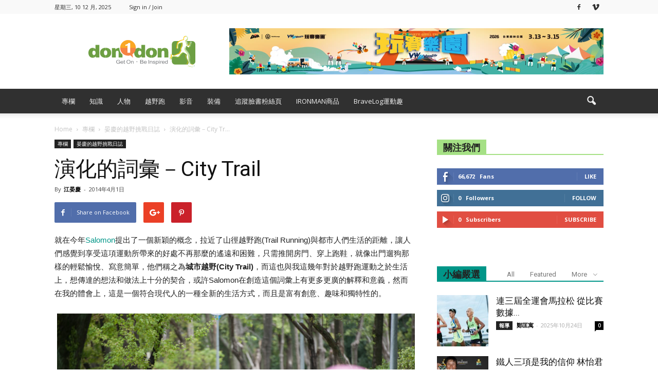

--- FILE ---
content_type: text/html; charset=UTF-8
request_url: https://www.don1don.com/archives/22050
body_size: 29874
content:
<!doctype html >
<!--[if IE 8]>    <html class="ie8" lang="en"> <![endif]-->
<!--[if IE 9]>    <html class="ie9" lang="en"> <![endif]-->
<!--[if gt IE 8]><!--> <html lang="zh-TW"> <!--<![endif]-->
<head>
<!-- Google Tag Manager -->
<script>(function(w,d,s,l,i){w[l]=w[l]||[];w[l].push({'gtm.start':
new Date().getTime(),event:'gtm.js'});var f=d.getElementsByTagName(s)[0],
j=d.createElement(s),dl=l!='dataLayer'?'&l='+l:'';j.async=true;j.src=
'https://www.googletagmanager.com/gtm.js?id='+i+dl;f.parentNode.insertBefore(j,f);
})(window,document,'script','dataLayer','GTM-PHMS5K9');</script>
<!-- End Google Tag Manager -->

    <title>演化的詞彙－City Trail | 江晏慶 | 晏慶的越野挑戰日誌 | 動一動 | 專欄 | 運動 | 跑步 | 越野跑 | 城市越野 |</title>
    <meta charset="UTF-8" />
    <meta name="viewport" content="width=device-width, initial-scale=1.0">
    <link rel="pingback" href="https://www.don1don.com/xmlrpc.php" />
    <meta name='robots' content='index, follow, max-image-preview:large, max-snippet:-1, max-video-preview:-1' />
<meta property="og:image" content="https://www.don1don.com/wp-content/uploads/2014/03/02-20140315Salomon0086.jpg" /><meta name="author" content="江晏慶">
<link rel="icon" type="image/png" href="https://www.don1don.com/wp-content/uploads/2023/08/don1don-logo_runner-_-no-runner-1.svg">
	<!-- This site is optimized with the Yoast SEO plugin v20.12 - https://yoast.com/wordpress/plugins/seo/ -->
	<meta name="description" content="總而言之，City Trail Running跳脫了傳統跑道的框架、拉近了與山林間的距離，雖然無法享受到沐浴在芬多精下的暢快，但利用在熟悉不過的環境中毫無規則遊戲般的跑著，亦是另一種灑脫! 結束了動態的分享，在裝備的選擇上，我提供點建議給大家參考。跑鞋方面可以找抓地力和結構上較強的鞋款，會降低扭傷及鞋面被樹枝或石頭勾破損壞的困擾，即使重量上稍稍比路跑鞋、馬拉松鞋增加一些也無傷大雅，另外大底以富有彈性的材質為佳，太硬的話會限制腳掌關節的活動，增加移動上的不適感，對腳掌的發展也不好；但若是過軟的大底，在碎石上跑步時會像赤腳走健康步道有很明顯的突觸感，容易引起足底筋膜炎，沒辦法保護好我們的足底，這都是需要去考量的。" />
	<link rel="canonical" href="https://www.don1don.com/archives/22050/演化的詞彙－city-trail" />
	<meta property="og:locale" content="zh_TW" />
	<meta property="og:type" content="article" />
	<meta property="og:title" content="演化的詞彙－City Trail | 江晏慶 | 晏慶的越野挑戰日誌 | 動一動 | 專欄 | 運動 | 跑步 | 越野跑 | 城市越野 |" />
	<meta property="og:description" content="總而言之，City Trail Running跳脫了傳統跑道的框架、拉近了與山林間的距離，雖然無法享受到沐浴在芬多精下的暢快，但利用在熟悉不過的環境中毫無規則遊戲般的跑著，亦是另一種灑脫! 結束了動態的分享，在裝備的選擇上，我提供點建議給大家參考。跑鞋方面可以找抓地力和結構上較強的鞋款，會降低扭傷及鞋面被樹枝或石頭勾破損壞的困擾，即使重量上稍稍比路跑鞋、馬拉松鞋增加一些也無傷大雅，另外大底以富有彈性的材質為佳，太硬的話會限制腳掌關節的活動，增加移動上的不適感，對腳掌的發展也不好；但若是過軟的大底，在碎石上跑步時會像赤腳走健康步道有很明顯的突觸感，容易引起足底筋膜炎，沒辦法保護好我們的足底，這都是需要去考量的。" />
	<meta property="og:url" content="https://www.don1don.com/archives/22050/演化的詞彙－city-trail" />
	<meta property="og:site_name" content="Don1Don" />
	<meta property="article:publisher" content="https://www.facebook.com/don1don321" />
	<meta property="article:published_time" content="2014-04-01T02:16:24+00:00" />
	<meta property="article:modified_time" content="2015-04-30T18:45:27+00:00" />
	<meta property="og:image" content="https://www.don1don.com/wp-content/uploads/2014/03/02-20140315Salomon0086.jpg" />
	<meta property="og:image:width" content="720" />
	<meta property="og:image:height" content="479" />
	<meta property="og:image:type" content="image/jpeg" />
	<meta name="author" content="江晏慶" />
	<script type="application/ld+json" class="yoast-schema-graph">{"@context":"https://schema.org","@graph":[{"@type":"Article","@id":"https://www.don1don.com/archives/22050/%e6%bc%94%e5%8c%96%e7%9a%84%e8%a9%9e%e5%bd%99%ef%bc%8dcity-trail#article","isPartOf":{"@id":"https://www.don1don.com/archives/22050/%e6%bc%94%e5%8c%96%e7%9a%84%e8%a9%9e%e5%bd%99%ef%bc%8dcity-trail"},"author":{"name":"江晏慶","@id":"https://www.don1don.com/#/schema/person/a302df6104b7b31cd31d02188c119ac9"},"headline":"演化的詞彙－City Trail","datePublished":"2014-04-01T02:16:24+00:00","dateModified":"2015-04-30T18:45:27+00:00","mainEntityOfPage":{"@id":"https://www.don1don.com/archives/22050/%e6%bc%94%e5%8c%96%e7%9a%84%e8%a9%9e%e5%bd%99%ef%bc%8dcity-trail"},"wordCount":27,"commentCount":0,"publisher":{"@id":"https://www.don1don.com/#organization"},"image":{"@id":"https://www.don1don.com/archives/22050/%e6%bc%94%e5%8c%96%e7%9a%84%e8%a9%9e%e5%bd%99%ef%bc%8dcity-trail#primaryimage"},"thumbnailUrl":"https://www.don1don.com/wp-content/uploads/2014/03/02-20140315Salomon0086.jpg","keywords":["City Trail","交叉訓練","城市越野跑","江晏慶","越野跑"],"articleSection":["晏慶的越野挑戰日誌"],"inLanguage":"zh-TW","potentialAction":[{"@type":"CommentAction","name":"Comment","target":["https://www.don1don.com/archives/22050/%e6%bc%94%e5%8c%96%e7%9a%84%e8%a9%9e%e5%bd%99%ef%bc%8dcity-trail#respond"]}]},{"@type":"WebPage","@id":"https://www.don1don.com/archives/22050/%e6%bc%94%e5%8c%96%e7%9a%84%e8%a9%9e%e5%bd%99%ef%bc%8dcity-trail","url":"https://www.don1don.com/archives/22050/%e6%bc%94%e5%8c%96%e7%9a%84%e8%a9%9e%e5%bd%99%ef%bc%8dcity-trail","name":"演化的詞彙－City Trail | 江晏慶 | 晏慶的越野挑戰日誌 | 動一動 | 專欄 | 運動 | 跑步 | 越野跑 | 城市越野 |","isPartOf":{"@id":"https://www.don1don.com/#website"},"primaryImageOfPage":{"@id":"https://www.don1don.com/archives/22050/%e6%bc%94%e5%8c%96%e7%9a%84%e8%a9%9e%e5%bd%99%ef%bc%8dcity-trail#primaryimage"},"image":{"@id":"https://www.don1don.com/archives/22050/%e6%bc%94%e5%8c%96%e7%9a%84%e8%a9%9e%e5%bd%99%ef%bc%8dcity-trail#primaryimage"},"thumbnailUrl":"https://www.don1don.com/wp-content/uploads/2014/03/02-20140315Salomon0086.jpg","datePublished":"2014-04-01T02:16:24+00:00","dateModified":"2015-04-30T18:45:27+00:00","description":"總而言之，City Trail Running跳脫了傳統跑道的框架、拉近了與山林間的距離，雖然無法享受到沐浴在芬多精下的暢快，但利用在熟悉不過的環境中毫無規則遊戲般的跑著，亦是另一種灑脫! 結束了動態的分享，在裝備的選擇上，我提供點建議給大家參考。跑鞋方面可以找抓地力和結構上較強的鞋款，會降低扭傷及鞋面被樹枝或石頭勾破損壞的困擾，即使重量上稍稍比路跑鞋、馬拉松鞋增加一些也無傷大雅，另外大底以富有彈性的材質為佳，太硬的話會限制腳掌關節的活動，增加移動上的不適感，對腳掌的發展也不好；但若是過軟的大底，在碎石上跑步時會像赤腳走健康步道有很明顯的突觸感，容易引起足底筋膜炎，沒辦法保護好我們的足底，這都是需要去考量的。","breadcrumb":{"@id":"https://www.don1don.com/archives/22050/%e6%bc%94%e5%8c%96%e7%9a%84%e8%a9%9e%e5%bd%99%ef%bc%8dcity-trail#breadcrumb"},"inLanguage":"zh-TW","potentialAction":[{"@type":"ReadAction","target":["https://www.don1don.com/archives/22050/%e6%bc%94%e5%8c%96%e7%9a%84%e8%a9%9e%e5%bd%99%ef%bc%8dcity-trail"]}]},{"@type":"ImageObject","inLanguage":"zh-TW","@id":"https://www.don1don.com/archives/22050/%e6%bc%94%e5%8c%96%e7%9a%84%e8%a9%9e%e5%bd%99%ef%bc%8dcity-trail#primaryimage","url":"https://www.don1don.com/wp-content/uploads/2014/03/02-20140315Salomon0086.jpg","contentUrl":"https://www.don1don.com/wp-content/uploads/2014/03/02-20140315Salomon0086.jpg","width":720,"height":479},{"@type":"BreadcrumbList","@id":"https://www.don1don.com/archives/22050/%e6%bc%94%e5%8c%96%e7%9a%84%e8%a9%9e%e5%bd%99%ef%bc%8dcity-trail#breadcrumb","itemListElement":[{"@type":"ListItem","position":1,"name":"首頁","item":"https://www.don1don.com/"},{"@type":"ListItem","position":2,"name":"演化的詞彙－City Trail"}]},{"@type":"WebSite","@id":"https://www.don1don.com/#website","url":"https://www.don1don.com/","name":"Don1Don","description":"Get on - Be inspired","publisher":{"@id":"https://www.don1don.com/#organization"},"potentialAction":[{"@type":"SearchAction","target":{"@type":"EntryPoint","urlTemplate":"https://www.don1don.com/?s={search_term_string}"},"query-input":"required name=search_term_string"}],"inLanguage":"zh-TW"},{"@type":"Organization","@id":"https://www.don1don.com/#organization","name":"Don1Don","url":"https://www.don1don.com/","logo":{"@type":"ImageObject","inLanguage":"zh-TW","@id":"https://www.don1don.com/#/schema/logo/image/","url":"https://www.don1don.com/wp-content/uploads/2024/03/don1don-logo.png","contentUrl":"https://www.don1don.com/wp-content/uploads/2024/03/don1don-logo.png","width":1321,"height":392,"caption":"Don1Don"},"image":{"@id":"https://www.don1don.com/#/schema/logo/image/"},"sameAs":["https://www.facebook.com/don1don321"]},{"@type":"Person","@id":"https://www.don1don.com/#/schema/person/a302df6104b7b31cd31d02188c119ac9","name":"江晏慶","image":{"@type":"ImageObject","inLanguage":"zh-TW","@id":"https://www.don1don.com/#/schema/person/image/","url":"https://secure.gravatar.com/avatar/f6c96ee4cde51cdf4db5d0eb39120da0?s=96&d=mm&r=g","contentUrl":"https://secure.gravatar.com/avatar/f6c96ee4cde51cdf4db5d0eb39120da0?s=96&d=mm&r=g","caption":"江晏慶"},"description":"【晏慶的越野挑戰日誌】 新北市三重人，在家鄉學習與成長，於台中發展茁壯。從小接受長跑運動的教育薰陶，徜徉在它所帶來一切人事物的驚奇與感動。為了在有限的時光中創造更多的精彩，而涉獵了越野冒險運動、超鐵和超馬，每每都有不同的心得收穫。期望未來在自我精進的同時，亦能帶給人們正向的影響和能量。 歷年成績: * 2010年台東之美226K超級鐵人賽─冠軍 * 2011年南投國際超級鐵人三項系列賽—季軍 * 2012年鄂爾多斯國際戶外越野挑戰賽 亞洲隊伍季軍 * 2012 新光人壽登高賽─冠軍 * 2013年 THE NORTH FACE 100國際越野路跑賽─冠軍","url":"https://www.don1don.com/archives/author/jiangyancing"}]}</script>
	<!-- / Yoast SEO plugin. -->


<link rel='dns-prefetch' href='//www.googletagmanager.com' />
<link rel='dns-prefetch' href='//fonts.googleapis.com' />
<link rel='dns-prefetch' href='//pagead2.googlesyndication.com' />
<link rel="alternate" type="application/rss+xml" title="訂閱《Don1Don》&raquo; 資訊提供" href="https://www.don1don.com/feed" />
<link rel="alternate" type="application/rss+xml" title="訂閱《Don1Don》&raquo; 留言的資訊提供" href="https://www.don1don.com/comments/feed" />
<link rel="alternate" type="application/rss+xml" title="訂閱《Don1Don 》&raquo;〈演化的詞彙－City Trail〉留言的資訊提供" href="https://www.don1don.com/archives/22050/%e6%bc%94%e5%8c%96%e7%9a%84%e8%a9%9e%e5%bd%99%ef%bc%8dcity-trail/feed" />
<script type="text/javascript">
window._wpemojiSettings = {"baseUrl":"https:\/\/s.w.org\/images\/core\/emoji\/14.0.0\/72x72\/","ext":".png","svgUrl":"https:\/\/s.w.org\/images\/core\/emoji\/14.0.0\/svg\/","svgExt":".svg","source":{"concatemoji":"https:\/\/www.don1don.com\/wp-includes\/js\/wp-emoji-release.min.js?ver=6.2.8"}};
/*! This file is auto-generated */
!function(e,a,t){var n,r,o,i=a.createElement("canvas"),p=i.getContext&&i.getContext("2d");function s(e,t){p.clearRect(0,0,i.width,i.height),p.fillText(e,0,0);e=i.toDataURL();return p.clearRect(0,0,i.width,i.height),p.fillText(t,0,0),e===i.toDataURL()}function c(e){var t=a.createElement("script");t.src=e,t.defer=t.type="text/javascript",a.getElementsByTagName("head")[0].appendChild(t)}for(o=Array("flag","emoji"),t.supports={everything:!0,everythingExceptFlag:!0},r=0;r<o.length;r++)t.supports[o[r]]=function(e){if(p&&p.fillText)switch(p.textBaseline="top",p.font="600 32px Arial",e){case"flag":return s("\ud83c\udff3\ufe0f\u200d\u26a7\ufe0f","\ud83c\udff3\ufe0f\u200b\u26a7\ufe0f")?!1:!s("\ud83c\uddfa\ud83c\uddf3","\ud83c\uddfa\u200b\ud83c\uddf3")&&!s("\ud83c\udff4\udb40\udc67\udb40\udc62\udb40\udc65\udb40\udc6e\udb40\udc67\udb40\udc7f","\ud83c\udff4\u200b\udb40\udc67\u200b\udb40\udc62\u200b\udb40\udc65\u200b\udb40\udc6e\u200b\udb40\udc67\u200b\udb40\udc7f");case"emoji":return!s("\ud83e\udef1\ud83c\udffb\u200d\ud83e\udef2\ud83c\udfff","\ud83e\udef1\ud83c\udffb\u200b\ud83e\udef2\ud83c\udfff")}return!1}(o[r]),t.supports.everything=t.supports.everything&&t.supports[o[r]],"flag"!==o[r]&&(t.supports.everythingExceptFlag=t.supports.everythingExceptFlag&&t.supports[o[r]]);t.supports.everythingExceptFlag=t.supports.everythingExceptFlag&&!t.supports.flag,t.DOMReady=!1,t.readyCallback=function(){t.DOMReady=!0},t.supports.everything||(n=function(){t.readyCallback()},a.addEventListener?(a.addEventListener("DOMContentLoaded",n,!1),e.addEventListener("load",n,!1)):(e.attachEvent("onload",n),a.attachEvent("onreadystatechange",function(){"complete"===a.readyState&&t.readyCallback()})),(e=t.source||{}).concatemoji?c(e.concatemoji):e.wpemoji&&e.twemoji&&(c(e.twemoji),c(e.wpemoji)))}(window,document,window._wpemojiSettings);
</script>
<style type="text/css">
img.wp-smiley,
img.emoji {
	display: inline !important;
	border: none !important;
	box-shadow: none !important;
	height: 1em !important;
	width: 1em !important;
	margin: 0 0.07em !important;
	vertical-align: -0.1em !important;
	background: none !important;
	padding: 0 !important;
}
</style>
	<link rel='stylesheet' id='wpra-lightbox-css' href='https://www.don1don.com/wp-content/plugins/wp-rss-aggregator/core/css/jquery-colorbox.css?ver=1.4.33' type='text/css' media='all' />
<link rel='stylesheet' id='wp-block-library-css' href='https://www.don1don.com/wp-includes/css/dist/block-library/style.min.css?ver=6.2.8' type='text/css' media='all' />
<link rel='stylesheet' id='wpra-displays-css' href='https://www.don1don.com/wp-content/plugins/wp-rss-aggregator/core/css/displays.css?ver=5.0.0' type='text/css' media='all' />
<link rel='stylesheet' id='classic-theme-styles-css' href='https://www.don1don.com/wp-includes/css/classic-themes.min.css?ver=6.2.8' type='text/css' media='all' />
<style id='global-styles-inline-css' type='text/css'>
body{--wp--preset--color--black: #000000;--wp--preset--color--cyan-bluish-gray: #abb8c3;--wp--preset--color--white: #ffffff;--wp--preset--color--pale-pink: #f78da7;--wp--preset--color--vivid-red: #cf2e2e;--wp--preset--color--luminous-vivid-orange: #ff6900;--wp--preset--color--luminous-vivid-amber: #fcb900;--wp--preset--color--light-green-cyan: #7bdcb5;--wp--preset--color--vivid-green-cyan: #00d084;--wp--preset--color--pale-cyan-blue: #8ed1fc;--wp--preset--color--vivid-cyan-blue: #0693e3;--wp--preset--color--vivid-purple: #9b51e0;--wp--preset--gradient--vivid-cyan-blue-to-vivid-purple: linear-gradient(135deg,rgba(6,147,227,1) 0%,rgb(155,81,224) 100%);--wp--preset--gradient--light-green-cyan-to-vivid-green-cyan: linear-gradient(135deg,rgb(122,220,180) 0%,rgb(0,208,130) 100%);--wp--preset--gradient--luminous-vivid-amber-to-luminous-vivid-orange: linear-gradient(135deg,rgba(252,185,0,1) 0%,rgba(255,105,0,1) 100%);--wp--preset--gradient--luminous-vivid-orange-to-vivid-red: linear-gradient(135deg,rgba(255,105,0,1) 0%,rgb(207,46,46) 100%);--wp--preset--gradient--very-light-gray-to-cyan-bluish-gray: linear-gradient(135deg,rgb(238,238,238) 0%,rgb(169,184,195) 100%);--wp--preset--gradient--cool-to-warm-spectrum: linear-gradient(135deg,rgb(74,234,220) 0%,rgb(151,120,209) 20%,rgb(207,42,186) 40%,rgb(238,44,130) 60%,rgb(251,105,98) 80%,rgb(254,248,76) 100%);--wp--preset--gradient--blush-light-purple: linear-gradient(135deg,rgb(255,206,236) 0%,rgb(152,150,240) 100%);--wp--preset--gradient--blush-bordeaux: linear-gradient(135deg,rgb(254,205,165) 0%,rgb(254,45,45) 50%,rgb(107,0,62) 100%);--wp--preset--gradient--luminous-dusk: linear-gradient(135deg,rgb(255,203,112) 0%,rgb(199,81,192) 50%,rgb(65,88,208) 100%);--wp--preset--gradient--pale-ocean: linear-gradient(135deg,rgb(255,245,203) 0%,rgb(182,227,212) 50%,rgb(51,167,181) 100%);--wp--preset--gradient--electric-grass: linear-gradient(135deg,rgb(202,248,128) 0%,rgb(113,206,126) 100%);--wp--preset--gradient--midnight: linear-gradient(135deg,rgb(2,3,129) 0%,rgb(40,116,252) 100%);--wp--preset--duotone--dark-grayscale: url('#wp-duotone-dark-grayscale');--wp--preset--duotone--grayscale: url('#wp-duotone-grayscale');--wp--preset--duotone--purple-yellow: url('#wp-duotone-purple-yellow');--wp--preset--duotone--blue-red: url('#wp-duotone-blue-red');--wp--preset--duotone--midnight: url('#wp-duotone-midnight');--wp--preset--duotone--magenta-yellow: url('#wp-duotone-magenta-yellow');--wp--preset--duotone--purple-green: url('#wp-duotone-purple-green');--wp--preset--duotone--blue-orange: url('#wp-duotone-blue-orange');--wp--preset--font-size--small: 13px;--wp--preset--font-size--medium: 20px;--wp--preset--font-size--large: 36px;--wp--preset--font-size--x-large: 42px;--wp--preset--spacing--20: 0.44rem;--wp--preset--spacing--30: 0.67rem;--wp--preset--spacing--40: 1rem;--wp--preset--spacing--50: 1.5rem;--wp--preset--spacing--60: 2.25rem;--wp--preset--spacing--70: 3.38rem;--wp--preset--spacing--80: 5.06rem;--wp--preset--shadow--natural: 6px 6px 9px rgba(0, 0, 0, 0.2);--wp--preset--shadow--deep: 12px 12px 50px rgba(0, 0, 0, 0.4);--wp--preset--shadow--sharp: 6px 6px 0px rgba(0, 0, 0, 0.2);--wp--preset--shadow--outlined: 6px 6px 0px -3px rgba(255, 255, 255, 1), 6px 6px rgba(0, 0, 0, 1);--wp--preset--shadow--crisp: 6px 6px 0px rgba(0, 0, 0, 1);}:where(.is-layout-flex){gap: 0.5em;}body .is-layout-flow > .alignleft{float: left;margin-inline-start: 0;margin-inline-end: 2em;}body .is-layout-flow > .alignright{float: right;margin-inline-start: 2em;margin-inline-end: 0;}body .is-layout-flow > .aligncenter{margin-left: auto !important;margin-right: auto !important;}body .is-layout-constrained > .alignleft{float: left;margin-inline-start: 0;margin-inline-end: 2em;}body .is-layout-constrained > .alignright{float: right;margin-inline-start: 2em;margin-inline-end: 0;}body .is-layout-constrained > .aligncenter{margin-left: auto !important;margin-right: auto !important;}body .is-layout-constrained > :where(:not(.alignleft):not(.alignright):not(.alignfull)){max-width: var(--wp--style--global--content-size);margin-left: auto !important;margin-right: auto !important;}body .is-layout-constrained > .alignwide{max-width: var(--wp--style--global--wide-size);}body .is-layout-flex{display: flex;}body .is-layout-flex{flex-wrap: wrap;align-items: center;}body .is-layout-flex > *{margin: 0;}:where(.wp-block-columns.is-layout-flex){gap: 2em;}.has-black-color{color: var(--wp--preset--color--black) !important;}.has-cyan-bluish-gray-color{color: var(--wp--preset--color--cyan-bluish-gray) !important;}.has-white-color{color: var(--wp--preset--color--white) !important;}.has-pale-pink-color{color: var(--wp--preset--color--pale-pink) !important;}.has-vivid-red-color{color: var(--wp--preset--color--vivid-red) !important;}.has-luminous-vivid-orange-color{color: var(--wp--preset--color--luminous-vivid-orange) !important;}.has-luminous-vivid-amber-color{color: var(--wp--preset--color--luminous-vivid-amber) !important;}.has-light-green-cyan-color{color: var(--wp--preset--color--light-green-cyan) !important;}.has-vivid-green-cyan-color{color: var(--wp--preset--color--vivid-green-cyan) !important;}.has-pale-cyan-blue-color{color: var(--wp--preset--color--pale-cyan-blue) !important;}.has-vivid-cyan-blue-color{color: var(--wp--preset--color--vivid-cyan-blue) !important;}.has-vivid-purple-color{color: var(--wp--preset--color--vivid-purple) !important;}.has-black-background-color{background-color: var(--wp--preset--color--black) !important;}.has-cyan-bluish-gray-background-color{background-color: var(--wp--preset--color--cyan-bluish-gray) !important;}.has-white-background-color{background-color: var(--wp--preset--color--white) !important;}.has-pale-pink-background-color{background-color: var(--wp--preset--color--pale-pink) !important;}.has-vivid-red-background-color{background-color: var(--wp--preset--color--vivid-red) !important;}.has-luminous-vivid-orange-background-color{background-color: var(--wp--preset--color--luminous-vivid-orange) !important;}.has-luminous-vivid-amber-background-color{background-color: var(--wp--preset--color--luminous-vivid-amber) !important;}.has-light-green-cyan-background-color{background-color: var(--wp--preset--color--light-green-cyan) !important;}.has-vivid-green-cyan-background-color{background-color: var(--wp--preset--color--vivid-green-cyan) !important;}.has-pale-cyan-blue-background-color{background-color: var(--wp--preset--color--pale-cyan-blue) !important;}.has-vivid-cyan-blue-background-color{background-color: var(--wp--preset--color--vivid-cyan-blue) !important;}.has-vivid-purple-background-color{background-color: var(--wp--preset--color--vivid-purple) !important;}.has-black-border-color{border-color: var(--wp--preset--color--black) !important;}.has-cyan-bluish-gray-border-color{border-color: var(--wp--preset--color--cyan-bluish-gray) !important;}.has-white-border-color{border-color: var(--wp--preset--color--white) !important;}.has-pale-pink-border-color{border-color: var(--wp--preset--color--pale-pink) !important;}.has-vivid-red-border-color{border-color: var(--wp--preset--color--vivid-red) !important;}.has-luminous-vivid-orange-border-color{border-color: var(--wp--preset--color--luminous-vivid-orange) !important;}.has-luminous-vivid-amber-border-color{border-color: var(--wp--preset--color--luminous-vivid-amber) !important;}.has-light-green-cyan-border-color{border-color: var(--wp--preset--color--light-green-cyan) !important;}.has-vivid-green-cyan-border-color{border-color: var(--wp--preset--color--vivid-green-cyan) !important;}.has-pale-cyan-blue-border-color{border-color: var(--wp--preset--color--pale-cyan-blue) !important;}.has-vivid-cyan-blue-border-color{border-color: var(--wp--preset--color--vivid-cyan-blue) !important;}.has-vivid-purple-border-color{border-color: var(--wp--preset--color--vivid-purple) !important;}.has-vivid-cyan-blue-to-vivid-purple-gradient-background{background: var(--wp--preset--gradient--vivid-cyan-blue-to-vivid-purple) !important;}.has-light-green-cyan-to-vivid-green-cyan-gradient-background{background: var(--wp--preset--gradient--light-green-cyan-to-vivid-green-cyan) !important;}.has-luminous-vivid-amber-to-luminous-vivid-orange-gradient-background{background: var(--wp--preset--gradient--luminous-vivid-amber-to-luminous-vivid-orange) !important;}.has-luminous-vivid-orange-to-vivid-red-gradient-background{background: var(--wp--preset--gradient--luminous-vivid-orange-to-vivid-red) !important;}.has-very-light-gray-to-cyan-bluish-gray-gradient-background{background: var(--wp--preset--gradient--very-light-gray-to-cyan-bluish-gray) !important;}.has-cool-to-warm-spectrum-gradient-background{background: var(--wp--preset--gradient--cool-to-warm-spectrum) !important;}.has-blush-light-purple-gradient-background{background: var(--wp--preset--gradient--blush-light-purple) !important;}.has-blush-bordeaux-gradient-background{background: var(--wp--preset--gradient--blush-bordeaux) !important;}.has-luminous-dusk-gradient-background{background: var(--wp--preset--gradient--luminous-dusk) !important;}.has-pale-ocean-gradient-background{background: var(--wp--preset--gradient--pale-ocean) !important;}.has-electric-grass-gradient-background{background: var(--wp--preset--gradient--electric-grass) !important;}.has-midnight-gradient-background{background: var(--wp--preset--gradient--midnight) !important;}.has-small-font-size{font-size: var(--wp--preset--font-size--small) !important;}.has-medium-font-size{font-size: var(--wp--preset--font-size--medium) !important;}.has-large-font-size{font-size: var(--wp--preset--font-size--large) !important;}.has-x-large-font-size{font-size: var(--wp--preset--font-size--x-large) !important;}
.wp-block-navigation a:where(:not(.wp-element-button)){color: inherit;}
:where(.wp-block-columns.is-layout-flex){gap: 2em;}
.wp-block-pullquote{font-size: 1.5em;line-height: 1.6;}
</style>
<link rel='stylesheet' id='ppress-frontend-css' href='https://www.don1don.com/wp-content/plugins/wp-user-avatar/assets/css/frontend.min.css?ver=4.12.0' type='text/css' media='all' />
<link rel='stylesheet' id='ppress-flatpickr-css' href='https://www.don1don.com/wp-content/plugins/wp-user-avatar/assets/flatpickr/flatpickr.min.css?ver=4.12.0' type='text/css' media='all' />
<link rel='stylesheet' id='ppress-select2-css' href='https://www.don1don.com/wp-content/plugins/wp-user-avatar/assets/select2/select2.min.css?ver=6.2.8' type='text/css' media='all' />
<link rel='stylesheet' id='google-fonts-style-css' href='https://fonts.googleapis.com/css?family=Open+Sans%3A300italic%2C400%2C400italic%2C600%2C600italic%2C700%7CRoboto%3A300%2C400%2C400italic%2C500%2C500italic%2C700%2C900&#038;ver=6.2.8' type='text/css' media='all' />
<link rel='stylesheet' id='js_composer_front-css' href='https://www.don1don.com/wp-content/plugins/js_composer/assets/css/js_composer.min.css?ver=5.1' type='text/css' media='all' />
<link rel='stylesheet' id='td-theme-css' href='https://www.don1don.com/wp-content/themes/Newspaper/style.css?ver=7.7.1c' type='text/css' media='all' />
<link rel='stylesheet' id='td-theme-child-css' href='https://www.don1don.com/wp-content/themes/Newspaper-child/style.css?ver=7.7.1c' type='text/css' media='all' />
<script type='text/javascript' src='https://www.don1don.com/wp-includes/js/jquery/jquery.min.js?ver=3.6.4' id='jquery-core-js'></script>
<script type='text/javascript' src='https://www.don1don.com/wp-includes/js/jquery/jquery-migrate.min.js?ver=3.4.0' id='jquery-migrate-js'></script>
<script type='text/javascript' src='https://www.don1don.com/wp-content/plugins/wp-user-avatar/assets/flatpickr/flatpickr.min.js?ver=4.12.0' id='ppress-flatpickr-js'></script>
<script type='text/javascript' src='https://www.don1don.com/wp-content/plugins/wp-user-avatar/assets/select2/select2.min.js?ver=4.12.0' id='ppress-select2-js'></script>

<!-- Google Analytics snippet added by Site Kit -->
<script type='text/javascript' src='https://www.googletagmanager.com/gtag/js?id=UA-26538848-1' id='google_gtagjs-js' async></script>
<script type='text/javascript' id='google_gtagjs-js-after'>
window.dataLayer = window.dataLayer || [];function gtag(){dataLayer.push(arguments);}
gtag('set', 'linker', {"domains":["www.don1don.com"]} );
gtag("js", new Date());
gtag("set", "developer_id.dZTNiMT", true);
gtag("config", "UA-26538848-1", {"anonymize_ip":true});
gtag("config", "G-51NG3W0QEM");
</script>

<!-- End Google Analytics snippet added by Site Kit -->
<link rel="https://api.w.org/" href="https://www.don1don.com/wp-json/" /><link rel="alternate" type="application/json" href="https://www.don1don.com/wp-json/wp/v2/posts/22050" /><link rel="EditURI" type="application/rsd+xml" title="RSD" href="https://www.don1don.com/xmlrpc.php?rsd" />
<link rel="wlwmanifest" type="application/wlwmanifest+xml" href="https://www.don1don.com/wp-includes/wlwmanifest.xml" />
<meta name="generator" content="WordPress 6.2.8" />
<link rel='shortlink' href='https://www.don1don.com/?p=22050' />
<link rel="alternate" type="application/json+oembed" href="https://www.don1don.com/wp-json/oembed/1.0/embed?url=https%3A%2F%2Fwww.don1don.com%2Farchives%2F22050%2F%25e6%25bc%2594%25e5%258c%2596%25e7%259a%2584%25e8%25a9%259e%25e5%25bd%2599%25ef%25bc%258dcity-trail" />
<link rel="alternate" type="text/xml+oembed" href="https://www.don1don.com/wp-json/oembed/1.0/embed?url=https%3A%2F%2Fwww.don1don.com%2Farchives%2F22050%2F%25e6%25bc%2594%25e5%258c%2596%25e7%259a%2584%25e8%25a9%259e%25e5%25bd%2599%25ef%25bc%258dcity-trail&#038;format=xml" />

<!-- This site is using AdRotate v5.12.4 to display their advertisements - https://ajdg.solutions/ -->
<!-- AdRotate CSS -->
<style type="text/css" media="screen">
	.g { margin:0px; padding:0px; overflow:hidden; line-height:1; zoom:1; }
	.g img { height:auto; }
	.g-col { position:relative; float:left; }
	.g-col:first-child { margin-left: 0; }
	.g-col:last-child { margin-right: 0; }
	.g-1 { margin:0px;  width:100%; max-width:720px; height:100%; max-height:240px; }
	@media only screen and (max-width: 480px) {
		.g-col, .g-dyn, .g-single { width:100%; margin-left:0; margin-right:0; }
	}
</style>
<!-- /AdRotate CSS -->

<meta name="generator" content="Site Kit by Google 1.106.0" /><!-- Markup (JSON-LD) structured in schema.org ver.4.8.1 START -->
<script type="application/ld+json">
{
    "@context": "https://schema.org",
    "@type": "BreadcrumbList",
    "itemListElement": [
        {
            "@type": "ListItem",
            "position": 1,
            "item": {
                "@id": "https://www.don1don.com",
                "name": "首頁"
            }
        },
        {
            "@type": "ListItem",
            "position": 2,
            "item": {
                "@id": "https://www.don1don.com/archives/category/3-special-columns",
                "name": "專欄"
            }
        },
        {
            "@type": "ListItem",
            "position": 3,
            "item": {
                "@id": "https://www.don1don.com/archives/category/3-special-columns/jiangyancing-trail-diary",
                "name": "晏慶的越野挑戰日誌"
            }
        },
        {
            "@type": "ListItem",
            "position": 4,
            "item": {
                "@id": "https://www.don1don.com/archives/22050",
                "name": "演化的詞彙－City Trail"
            }
        }
    ]
}
</script>
<script type="application/ld+json">
{
    "@context": "https://schema.org",
    "@type": "LocalBusiness",
    "name": "博威運動科技股份有限公司",
    "image": "https://dev.don1don.com/wp-content/uploads/2019/08/don1don.png",
    "url": "https://dev.don1don.com/",
    "address": {
        "@type": "PostalAddress",
        "streetAddress": "台北市安和路一段27號11樓",
        "addressLocality": "台灣台北市",
        "postalCode": "10688",
        "addressCountry": "TW"
    }
}
</script>
<!-- Markup (JSON-LD) structured in schema.org END -->
<!--[if lt IE 9]><script src="https://html5shim.googlecode.com/svn/trunk/html5.js"></script><![endif]-->
    
<!-- Google AdSense snippet added by Site Kit -->
<meta name="google-adsense-platform-account" content="ca-host-pub-2644536267352236">
<meta name="google-adsense-platform-domain" content="sitekit.withgoogle.com">
<!-- End Google AdSense snippet added by Site Kit -->
<meta name="generator" content="Powered by Visual Composer - drag and drop page builder for WordPress."/>
<!--[if lte IE 9]><link rel="stylesheet" type="text/css" href="https://www.don1don.com/wp-content/plugins/js_composer/assets/css/vc_lte_ie9.min.css" media="screen"><![endif]-->
<!-- Google AdSense snippet added by Site Kit -->
<script async="async" src="https://pagead2.googlesyndication.com/pagead/js/adsbygoogle.js?client=ca-pub-2611173135875508&amp;host=ca-host-pub-2644536267352236" crossorigin="anonymous" type="text/javascript"></script>

<!-- End Google AdSense snippet added by Site Kit -->

<!-- JS generated by theme -->

<script>
    
    

	    var tdBlocksArray = []; //here we store all the items for the current page

	    //td_block class - each ajax block uses a object of this class for requests
	    function tdBlock() {
		    this.id = '';
		    this.block_type = 1; //block type id (1-234 etc)
		    this.atts = '';
		    this.td_column_number = '';
		    this.td_current_page = 1; //
		    this.post_count = 0; //from wp
		    this.found_posts = 0; //from wp
		    this.max_num_pages = 0; //from wp
		    this.td_filter_value = ''; //current live filter value
		    this.is_ajax_running = false;
		    this.td_user_action = ''; // load more or infinite loader (used by the animation)
		    this.header_color = '';
		    this.ajax_pagination_infinite_stop = ''; //show load more at page x
	    }


        // td_js_generator - mini detector
        (function(){
            var htmlTag = document.getElementsByTagName("html")[0];

            if ( navigator.userAgent.indexOf("MSIE 10.0") > -1 ) {
                htmlTag.className += ' ie10';
            }

            if ( !!navigator.userAgent.match(/Trident.*rv\:11\./) ) {
                htmlTag.className += ' ie11';
            }

            if ( /(iPad|iPhone|iPod)/g.test(navigator.userAgent) ) {
                htmlTag.className += ' td-md-is-ios';
            }

            var user_agent = navigator.userAgent.toLowerCase();
            if ( user_agent.indexOf("android") > -1 ) {
                htmlTag.className += ' td-md-is-android';
            }

            if ( -1 !== navigator.userAgent.indexOf('Mac OS X')  ) {
                htmlTag.className += ' td-md-is-os-x';
            }

            if ( /chrom(e|ium)/.test(navigator.userAgent.toLowerCase()) ) {
               htmlTag.className += ' td-md-is-chrome';
            }

            if ( -1 !== navigator.userAgent.indexOf('Firefox') ) {
                htmlTag.className += ' td-md-is-firefox';
            }

            if ( -1 !== navigator.userAgent.indexOf('Safari') && -1 === navigator.userAgent.indexOf('Chrome') ) {
                htmlTag.className += ' td-md-is-safari';
            }

            if( -1 !== navigator.userAgent.indexOf('IEMobile') ){
                htmlTag.className += ' td-md-is-iemobile';
            }

        })();




        var tdLocalCache = {};

        ( function () {
            "use strict";

            tdLocalCache = {
                data: {},
                remove: function (resource_id) {
                    delete tdLocalCache.data[resource_id];
                },
                exist: function (resource_id) {
                    return tdLocalCache.data.hasOwnProperty(resource_id) && tdLocalCache.data[resource_id] !== null;
                },
                get: function (resource_id) {
                    return tdLocalCache.data[resource_id];
                },
                set: function (resource_id, cachedData) {
                    tdLocalCache.remove(resource_id);
                    tdLocalCache.data[resource_id] = cachedData;
                }
            };
        })();

    
    
var tds_login_sing_in_widget="show";
var td_viewport_interval_list=[{"limitBottom":767,"sidebarWidth":228},{"limitBottom":1018,"sidebarWidth":300},{"limitBottom":1140,"sidebarWidth":324}];
var td_animation_stack_effect="type0";
var tds_animation_stack=true;
var td_animation_stack_specific_selectors=".entry-thumb, img";
var td_animation_stack_general_selectors=".td-animation-stack img, .post img";
var td_ajax_url="https:\/\/www.don1don.com\/wp-admin\/admin-ajax.php?td_theme_name=Newspaper&v=7.7.1";
var td_get_template_directory_uri="https:\/\/www.don1don.com\/wp-content\/themes\/Newspaper";
var tds_snap_menu="smart_snap_always";
var tds_logo_on_sticky="show";
var tds_header_style="";
var td_please_wait="Please wait...";
var td_email_user_pass_incorrect="User or password incorrect!";
var td_email_user_incorrect="Email or username incorrect!";
var td_email_incorrect="Email incorrect!";
var tds_more_articles_on_post_enable="show";
var tds_more_articles_on_post_time_to_wait="";
var tds_more_articles_on_post_pages_distance_from_top=0;
var tds_theme_color_site_wide="#009688";
var tds_smart_sidebar="enabled";
var tdThemeName="Newspaper";
var td_magnific_popup_translation_tPrev="Previous (Left arrow key)";
var td_magnific_popup_translation_tNext="Next (Right arrow key)";
var td_magnific_popup_translation_tCounter="%curr% of %total%";
var td_magnific_popup_translation_ajax_tError="The content from %url% could not be loaded.";
var td_magnific_popup_translation_image_tError="The image #%curr% could not be loaded.";
var td_ad_background_click_link="";
var td_ad_background_click_target="";
</script>


<!-- Header style compiled by theme -->

<style>
    
.td-header-wrap .black-menu .sf-menu > .current-menu-item > a,
    .td-header-wrap .black-menu .sf-menu > .current-menu-ancestor > a,
    .td-header-wrap .black-menu .sf-menu > .current-category-ancestor > a,
    .td-header-wrap .black-menu .sf-menu > li > a:hover,
    .td-header-wrap .black-menu .sf-menu > .sfHover > a,
    .td-header-style-12 .td-header-menu-wrap-full,
    .sf-menu > .current-menu-item > a:after,
    .sf-menu > .current-menu-ancestor > a:after,
    .sf-menu > .current-category-ancestor > a:after,
    .sf-menu > li:hover > a:after,
    .sf-menu > .sfHover > a:after,
    .sf-menu ul .td-menu-item > a:hover,
    .sf-menu ul .sfHover > a,
    .sf-menu ul .current-menu-ancestor > a,
    .sf-menu ul .current-category-ancestor > a,
    .sf-menu ul .current-menu-item > a,
    .td-header-style-12 .td-affix,
    .header-search-wrap .td-drop-down-search:after,
    .header-search-wrap .td-drop-down-search .btn:hover,
    input[type=submit]:hover,
    .td-read-more a,
    .td-post-category:hover,
    .td-grid-style-1.td-hover-1 .td-big-grid-post:hover .td-post-category,
    .td-grid-style-5.td-hover-1 .td-big-grid-post:hover .td-post-category,
    .td_top_authors .td-active .td-author-post-count,
    .td_top_authors .td-active .td-author-comments-count,
    .td_top_authors .td_mod_wrap:hover .td-author-post-count,
    .td_top_authors .td_mod_wrap:hover .td-author-comments-count,
    .td-404-sub-sub-title a:hover,
    .td-search-form-widget .wpb_button:hover,
    .td-rating-bar-wrap div,
    .td_category_template_3 .td-current-sub-category,
    .dropcap,
    .td_wrapper_video_playlist .td_video_controls_playlist_wrapper,
    .wpb_default,
    .wpb_default:hover,
    .td-left-smart-list:hover,
    .td-right-smart-list:hover,
    .woocommerce-checkout .woocommerce input.button:hover,
    .woocommerce-page .woocommerce a.button:hover,
    .woocommerce-account div.woocommerce .button:hover,
    #bbpress-forums button:hover,
    .bbp_widget_login .button:hover,
    .td-footer-wrapper .td-post-category,
    .td-footer-wrapper .widget_product_search input[type="submit"]:hover,
    .woocommerce .product a.button:hover,
    .woocommerce .product #respond input#submit:hover,
    .woocommerce .checkout input#place_order:hover,
    .woocommerce .woocommerce.widget .button:hover,
    .single-product .product .summary .cart .button:hover,
    .woocommerce-cart .woocommerce table.cart .button:hover,
    .woocommerce-cart .woocommerce .shipping-calculator-form .button:hover,
    .td-next-prev-wrap a:hover,
    .td-load-more-wrap a:hover,
    .td-post-small-box a:hover,
    .page-nav .current,
    .page-nav:first-child > div,
    .td_category_template_8 .td-category-header .td-category a.td-current-sub-category,
    .td_category_template_4 .td-category-siblings .td-category a:hover,
    #bbpress-forums .bbp-pagination .current,
    #bbpress-forums #bbp-single-user-details #bbp-user-navigation li.current a,
    .td-theme-slider:hover .slide-meta-cat a,
    a.vc_btn-black:hover,
    .td-trending-now-wrapper:hover .td-trending-now-title,
    .td-scroll-up,
    .td-smart-list-button:hover,
    .td-weather-information:before,
    .td-weather-week:before,
    .td_block_exchange .td-exchange-header:before,
    .td_block_big_grid_9.td-grid-style-1 .td-post-category,
    .td_block_big_grid_9.td-grid-style-5 .td-post-category,
    .td-grid-style-6.td-hover-1 .td-module-thumb:after,
    .td-pulldown-syle-2 .td-subcat-dropdown ul:after,
    .td_block_template_9 .td-block-title:after,
    .td_block_template_15 .td-block-title:before,
    .global-block-template-3 .td-related-title .td-cur-simple-item,
    .global-block-template-4 .td-related-title .td-cur-simple-item,
    .global-block-template-9 .td-related-title .td-cur-simple-item:after {
        background-color: #009688;
    }

    .global-block-template-4 .td-related-title .td-cur-simple-item:before {
        border-color: #009688 transparent transparent transparent;
    }

    .woocommerce .woocommerce-message .button:hover,
    .woocommerce .woocommerce-error .button:hover,
    .woocommerce .woocommerce-info .button:hover {
        background-color: #009688 !important;
    }

    .woocommerce .product .onsale,
    .woocommerce.widget .ui-slider .ui-slider-handle {
        background: none #009688;
    }

    .woocommerce.widget.widget_layered_nav_filters ul li a {
        background: none repeat scroll 0 0 #009688 !important;
    }

    a,
    cite a:hover,
    .td_mega_menu_sub_cats .cur-sub-cat,
    .td-mega-span h3 a:hover,
    .td_mod_mega_menu:hover .entry-title a,
    .header-search-wrap .result-msg a:hover,
    .top-header-menu li a:hover,
    .top-header-menu .current-menu-item > a,
    .top-header-menu .current-menu-ancestor > a,
    .top-header-menu .current-category-ancestor > a,
    .td-social-icon-wrap > a:hover,
    .td-header-sp-top-widget .td-social-icon-wrap a:hover,
    .td-page-content blockquote p,
    .td-post-content blockquote p,
    .mce-content-body blockquote p,
    .comment-content blockquote p,
    .wpb_text_column blockquote p,
    .td_block_text_with_title blockquote p,
    .td_module_wrap:hover .entry-title a,
    .td-subcat-filter .td-subcat-list a:hover,
    .td-subcat-filter .td-subcat-dropdown a:hover,
    .td_quote_on_blocks,
    .dropcap2,
    .dropcap3,
    .td_top_authors .td-active .td-authors-name a,
    .td_top_authors .td_mod_wrap:hover .td-authors-name a,
    .td-post-next-prev-content a:hover,
    .author-box-wrap .td-author-social a:hover,
    .td-author-name a:hover,
    .td-author-url a:hover,
    .td_mod_related_posts:hover h3 > a,
    .td-post-template-11 .td-related-title .td-related-left:hover,
    .td-post-template-11 .td-related-title .td-related-right:hover,
    .td-post-template-11 .td-related-title .td-cur-simple-item,
    .td-post-template-11 .td_block_related_posts .td-next-prev-wrap a:hover,
    .comment-reply-link:hover,
    .logged-in-as a:hover,
    #cancel-comment-reply-link:hover,
    .td-search-query,
    .td-category-header .td-pulldown-category-filter-link:hover,
    .td-category-siblings .td-subcat-dropdown a:hover,
    .td-category-siblings .td-subcat-dropdown a.td-current-sub-category,
    .widget a:hover,
    .archive .widget_archive .current,
    .archive .widget_archive .current a,
    .widget_calendar tfoot a:hover,
    .woocommerce a.added_to_cart:hover,
    #bbpress-forums li.bbp-header .bbp-reply-content span a:hover,
    #bbpress-forums .bbp-forum-freshness a:hover,
    #bbpress-forums .bbp-topic-freshness a:hover,
    #bbpress-forums .bbp-forums-list li a:hover,
    #bbpress-forums .bbp-forum-title:hover,
    #bbpress-forums .bbp-topic-permalink:hover,
    #bbpress-forums .bbp-topic-started-by a:hover,
    #bbpress-forums .bbp-topic-started-in a:hover,
    #bbpress-forums .bbp-body .super-sticky li.bbp-topic-title .bbp-topic-permalink,
    #bbpress-forums .bbp-body .sticky li.bbp-topic-title .bbp-topic-permalink,
    .widget_display_replies .bbp-author-name,
    .widget_display_topics .bbp-author-name,
    .footer-text-wrap .footer-email-wrap a,
    .td-subfooter-menu li a:hover,
    .footer-social-wrap a:hover,
    a.vc_btn-black:hover,
    .td-smart-list-dropdown-wrap .td-smart-list-button:hover,
    .td_module_17 .td-read-more a:hover,
    .td_module_18 .td-read-more a:hover,
    .td_module_19 .td-post-author-name a:hover,
    .td-instagram-user a,
    .td-pulldown-syle-2 .td-subcat-dropdown:hover .td-subcat-more span,
    .td-pulldown-syle-2 .td-subcat-dropdown:hover .td-subcat-more i,
    .td-pulldown-syle-3 .td-subcat-dropdown:hover .td-subcat-more span,
    .td-pulldown-syle-3 .td-subcat-dropdown:hover .td-subcat-more i,
    .td-block-title-wrap .td-wrapper-pulldown-filter .td-pulldown-filter-display-option:hover,
    .td-block-title-wrap .td-wrapper-pulldown-filter .td-pulldown-filter-display-option:hover i,
    .td-block-title-wrap .td-wrapper-pulldown-filter .td-pulldown-filter-link:hover,
    .td-block-title-wrap .td-wrapper-pulldown-filter .td-pulldown-filter-item .td-cur-simple-item,
    .global-block-template-2 .td-related-title .td-cur-simple-item,
    .global-block-template-5 .td-related-title .td-cur-simple-item,
    .global-block-template-6 .td-related-title .td-cur-simple-item,
    .global-block-template-7 .td-related-title .td-cur-simple-item,
    .global-block-template-8 .td-related-title .td-cur-simple-item,
    .global-block-template-9 .td-related-title .td-cur-simple-item,
    .global-block-template-10 .td-related-title .td-cur-simple-item,
    .global-block-template-11 .td-related-title .td-cur-simple-item,
    .global-block-template-12 .td-related-title .td-cur-simple-item,
    .global-block-template-13 .td-related-title .td-cur-simple-item,
    .global-block-template-14 .td-related-title .td-cur-simple-item,
    .global-block-template-15 .td-related-title .td-cur-simple-item,
    .global-block-template-16 .td-related-title .td-cur-simple-item,
    .global-block-template-17 .td-related-title .td-cur-simple-item {
        color: #009688;
    }

    a.vc_btn-black.vc_btn_square_outlined:hover,
    a.vc_btn-black.vc_btn_outlined:hover,
    .td-mega-menu-page .wpb_content_element ul li a:hover {
        color: #009688 !important;
    }

    .td-next-prev-wrap a:hover,
    .td-load-more-wrap a:hover,
    .td-post-small-box a:hover,
    .page-nav .current,
    .page-nav:first-child > div,
    .td_category_template_8 .td-category-header .td-category a.td-current-sub-category,
    .td_category_template_4 .td-category-siblings .td-category a:hover,
    #bbpress-forums .bbp-pagination .current,
    .post .td_quote_box,
    .page .td_quote_box,
    a.vc_btn-black:hover,
    .td_block_template_5 .td-block-title > * {
        border-color: #009688;
    }

    .td_wrapper_video_playlist .td_video_currently_playing:after {
        border-color: #009688 !important;
    }

    .header-search-wrap .td-drop-down-search:before {
        border-color: transparent transparent #009688 transparent;
    }

    .block-title > span,
    .block-title > a,
    .block-title > label,
    .widgettitle,
    .widgettitle:after,
    .td-trending-now-title,
    .td-trending-now-wrapper:hover .td-trending-now-title,
    .wpb_tabs li.ui-tabs-active a,
    .wpb_tabs li:hover a,
    .vc_tta-container .vc_tta-color-grey.vc_tta-tabs-position-top.vc_tta-style-classic .vc_tta-tabs-container .vc_tta-tab.vc_active > a,
    .vc_tta-container .vc_tta-color-grey.vc_tta-tabs-position-top.vc_tta-style-classic .vc_tta-tabs-container .vc_tta-tab:hover > a,
    .td_block_template_1 .td-related-title .td-cur-simple-item,
    .woocommerce .product .products h2,
    .td-subcat-filter .td-subcat-dropdown:hover .td-subcat-more {
    	background-color: #009688;
    }

    .woocommerce div.product .woocommerce-tabs ul.tabs li.active {
    	background-color: #009688 !important;
    }

    .block-title,
    .td_block_template_1 .td-related-title,
    .wpb_tabs .wpb_tabs_nav,
    .vc_tta-container .vc_tta-color-grey.vc_tta-tabs-position-top.vc_tta-style-classic .vc_tta-tabs-container,
    .woocommerce div.product .woocommerce-tabs ul.tabs:before {
        border-color: #009688;
    }
    .td_block_wrap .td-subcat-item a.td-cur-simple-item {
	    color: #009688;
	}


    
    .td-grid-style-4 .entry-title
    {
        background-color: rgba(0, 150, 136, 0.7);
    }

    
    .td-theme-wrap .block-title > span,
    .td-theme-wrap .block-title > span > a,
    .td-theme-wrap .widget_rss .block-title .rsswidget,
    .td-theme-wrap .block-title > a,
    .widgettitle,
    .widgettitle > a,
    .td-trending-now-title,
    .wpb_tabs li.ui-tabs-active a,
    .wpb_tabs li:hover a,
    .vc_tta-container .vc_tta-color-grey.vc_tta-tabs-position-top.vc_tta-style-classic .vc_tta-tabs-container .vc_tta-tab.vc_active > a,
    .vc_tta-container .vc_tta-color-grey.vc_tta-tabs-position-top.vc_tta-style-classic .vc_tta-tabs-container .vc_tta-tab:hover > a,
    .td-related-title .td-cur-simple-item,
    .woocommerce div.product .woocommerce-tabs ul.tabs li.active,
    .woocommerce .product .products h2,
    .td-theme-wrap .td_block_template_2 .td-block-title > *,
    .td-theme-wrap .td_block_template_3 .td-block-title > *,
    .td-theme-wrap .td_block_template_4 .td-block-title > *,
    .td-theme-wrap .td_block_template_5 .td-block-title > *,
    .td-theme-wrap .td_block_template_6 .td-block-title > *,
    .td-theme-wrap .td_block_template_6 .td-block-title:before,
    .td-theme-wrap .td_block_template_7 .td-block-title > *,
    .td-theme-wrap .td_block_template_8 .td-block-title > *,
    .td-theme-wrap .td_block_template_9 .td-block-title > *,
    .td-theme-wrap .td_block_template_10 .td-block-title > *,
    .td-theme-wrap .td_block_template_11 .td-block-title > *,
    .td-theme-wrap .td_block_template_12 .td-block-title > *,
    .td-theme-wrap .td_block_template_13 .td-block-title > span,
    .td-theme-wrap .td_block_template_13 .td-block-title > a,
    .td-theme-wrap .td_block_template_14 .td-block-title > *,
    .td-theme-wrap .td_block_template_14 .td-block-title-wrap .td-wrapper-pulldown-filter .td-pulldown-filter-display-option,
    .td-theme-wrap .td_block_template_14 .td-block-title-wrap .td-wrapper-pulldown-filter .td-pulldown-filter-display-option i,
    .td-theme-wrap .td_block_template_14 .td-block-title-wrap .td-wrapper-pulldown-filter .td-pulldown-filter-display-option:hover,
    .td-theme-wrap .td_block_template_14 .td-block-title-wrap .td-wrapper-pulldown-filter .td-pulldown-filter-display-option:hover i,
    .td-theme-wrap .td_block_template_15 .td-block-title > *,
    .td-theme-wrap .td_block_template_15 .td-block-title-wrap .td-wrapper-pulldown-filter,
    .td-theme-wrap .td_block_template_15 .td-block-title-wrap .td-wrapper-pulldown-filter i,
    .td-theme-wrap .td_block_template_16 .td-block-title > *,
    .td-theme-wrap .td_block_template_17 .td-block-title > * {
    	color: #222222;
    }


    
    .td-header-wrap .td-header-top-menu-full,
    .td-header-wrap .top-header-menu .sub-menu {
        background-color: #f9f9f9;
    }
    .td-header-style-8 .td-header-top-menu-full {
        background-color: transparent;
    }
    .td-header-style-8 .td-header-top-menu-full .td-header-top-menu {
        background-color: #f9f9f9;
        padding-left: 15px;
        padding-right: 15px;
    }

    .td-header-wrap .td-header-top-menu-full .td-header-top-menu,
    .td-header-wrap .td-header-top-menu-full {
        border-bottom: none;
    }


    
    .td-header-top-menu,
    .td-header-top-menu a,
    .td-header-wrap .td-header-top-menu-full .td-header-top-menu,
    .td-header-wrap .td-header-top-menu-full a,
    .td-header-style-8 .td-header-top-menu,
    .td-header-style-8 .td-header-top-menu a {
        color: #2f2f2f;
    }

    
    .top-header-menu .current-menu-item > a,
    .top-header-menu .current-menu-ancestor > a,
    .top-header-menu .current-category-ancestor > a,
    .top-header-menu li a:hover {
        color: #009688;
    }

    
    .td-header-wrap .td-header-sp-top-widget .td-icon-font {
        color: #2f2f2f;
    }

    
    .td-header-wrap .td-header-sp-top-widget i.td-icon-font:hover {
        color: #009688;
    }


    
    .td-header-wrap .td-header-menu-wrap-full,
    .sf-menu > .current-menu-ancestor > a,
    .sf-menu > .current-category-ancestor > a,
    .td-header-menu-wrap.td-affix,
    .td-header-style-3 .td-header-main-menu,
    .td-header-style-3 .td-affix .td-header-main-menu,
    .td-header-style-4 .td-header-main-menu,
    .td-header-style-4 .td-affix .td-header-main-menu,
    .td-header-style-8 .td-header-menu-wrap.td-affix,
    .td-header-style-8 .td-header-top-menu-full {
		background-color: #303030;
    }


    .td-boxed-layout .td-header-style-3 .td-header-menu-wrap,
    .td-boxed-layout .td-header-style-4 .td-header-menu-wrap {
    	background-color: #303030 !important;
    }


    @media (min-width: 1019px) {
        .td-header-style-1 .td-header-sp-recs,
        .td-header-style-1 .td-header-sp-logo {
            margin-bottom: 28px;
        }
    }

    @media (min-width: 768px) and (max-width: 1018px) {
        .td-header-style-1 .td-header-sp-recs,
        .td-header-style-1 .td-header-sp-logo {
            margin-bottom: 14px;
        }
    }

    .td-header-style-7 .td-header-top-menu {
        border-bottom: none;
    }


    
    .sf-menu ul .td-menu-item > a:hover,
    .sf-menu ul .sfHover > a,
    .sf-menu ul .current-menu-ancestor > a,
    .sf-menu ul .current-category-ancestor > a,
    .sf-menu ul .current-menu-item > a,
    .sf-menu > .current-menu-item > a:after,
    .sf-menu > .current-menu-ancestor > a:after,
    .sf-menu > .current-category-ancestor > a:after,
    .sf-menu > li:hover > a:after,
    .sf-menu > .sfHover > a:after,
    .td_block_mega_menu .td-next-prev-wrap a:hover,
    .td-mega-span .td-post-category:hover,
    .td-header-wrap .black-menu .sf-menu > li > a:hover,
    .td-header-wrap .black-menu .sf-menu > .current-menu-ancestor > a,
    .td-header-wrap .black-menu .sf-menu > .sfHover > a,
    .header-search-wrap .td-drop-down-search:after,
    .header-search-wrap .td-drop-down-search .btn:hover,
    .td-header-wrap .black-menu .sf-menu > .current-menu-item > a,
    .td-header-wrap .black-menu .sf-menu > .current-menu-ancestor > a,
    .td-header-wrap .black-menu .sf-menu > .current-category-ancestor > a {
        background-color: #020000;
    }


    .td_block_mega_menu .td-next-prev-wrap a:hover {
        border-color: #020000;
    }

    .header-search-wrap .td-drop-down-search:before {
        border-color: transparent transparent #020000 transparent;
    }

    .td_mega_menu_sub_cats .cur-sub-cat,
    .td_mod_mega_menu:hover .entry-title a {
        color: #020000;
    }


    
    .td-header-wrap .td-header-menu-wrap .sf-menu > li > a,
    .td-header-wrap .header-search-wrap .td-icon-search {
        color: #efefef;
    }


    
    .td-menu-background:before,
    .td-search-background:before {
        background: rgba(69,132,112,0.85);
        background: -moz-linear-gradient(top, rgba(69,132,112,0.85) 0%, rgba(18,129,153,0.85) 100%);
        background: -webkit-gradient(left top, left bottom, color-stop(0%, rgba(69,132,112,0.85)), color-stop(100%, rgba(18,129,153,0.85)));
        background: -webkit-linear-gradient(top, rgba(69,132,112,0.85) 0%, rgba(18,129,153,0.85) 100%);
        background: -o-linear-gradient(top, rgba(69,132,112,0.85) 0%, @mobileu_gradient_two_mob 100%);
        background: -ms-linear-gradient(top, rgba(69,132,112,0.85) 0%, rgba(18,129,153,0.85) 100%);
        background: linear-gradient(to bottom, rgba(69,132,112,0.85) 0%, rgba(18,129,153,0.85) 100%);
        filter: progid:DXImageTransform.Microsoft.gradient( startColorstr='rgba(69,132,112,0.85)', endColorstr='rgba(18,129,153,0.85)', GradientType=0 );
    }

    
    .td-mobile-content .current-menu-item > a,
    .td-mobile-content .current-menu-ancestor > a,
    .td-mobile-content .current-category-ancestor > a,
    #td-mobile-nav .td-menu-login-section a:hover,
    #td-mobile-nav .td-register-section a:hover,
    #td-mobile-nav .td-menu-socials-wrap a:hover i,
    .td-search-close a:hover i {
        color: #e9ed6c;
    }

    
    .td-footer-wrapper::before {
        background-size: 100% auto;
    }

    
    .td-footer-wrapper::before {
        opacity: 台北市;
    }



    
    .top-header-menu > li > a,
    .td-weather-top-widget .td-weather-now .td-big-degrees,
    .td-weather-top-widget .td-weather-header .td-weather-city,
    .td-header-sp-top-menu .td_data_time {
        line-height:27px;
	
    }
    
    ul.sf-menu > .td-menu-item > a {
        font-size:13px;
	font-weight:normal;
	text-transform:none;
	
    }
    
    .block-title > span,
    .block-title > a,
    .widgettitle,
    .td-trending-now-title,
    .wpb_tabs li a,
    .vc_tta-container .vc_tta-color-grey.vc_tta-tabs-position-top.vc_tta-style-classic .vc_tta-tabs-container .vc_tta-tab > a,
    .td-theme-wrap .td-related-title a,
    .woocommerce div.product .woocommerce-tabs ul.tabs li a,
    .woocommerce .product .products h2,
    .td-theme-wrap .td-block-title {
        font-size:18px;
	font-weight:bold;
	text-transform:uppercase;
	
    }
    
    .top-header-menu > li,
    .td-header-sp-top-menu,
    #td-outer-wrap .td-header-sp-top-widget {
        line-height: 27px;
    }
</style>

<noscript><style type="text/css"> .wpb_animate_when_almost_visible { opacity: 1; }</style></noscript></head>

<body data-rsssl=1 class="post-template-default single single-post postid-22050 single-format-standard city-trail global-block-template-1 td-magazine wpb-js-composer js-comp-ver-5.1 vc_responsive td-animation-stack-type0 td-full-layout" itemscope="itemscope" itemtype="https://schema.org/WebPage">

<!-- Google Tag Manager (noscript) -->
<noscript><iframe src="https://www.googletagmanager.com/ns.html?id=GTM-PHMS5K9"
height="0" width="0" style="display:none;visibility:hidden"></iframe></noscript>
<!-- End Google Tag Manager (noscript) -->


        <div class="td-scroll-up"><i class="td-icon-menu-up"></i></div>
    
    <div class="td-menu-background"></div>
<div id="td-mobile-nav">
    <div class="td-mobile-container">
        <!-- mobile menu top section -->
        <div class="td-menu-socials-wrap">
            <!-- socials -->
            <div class="td-menu-socials">
                
        <span class="td-social-icon-wrap">
            <a target="_blank" href="https://www.facebook.com/don1don321/" title="Facebook">
                <i class="td-icon-font td-icon-facebook"></i>
            </a>
        </span>
        <span class="td-social-icon-wrap">
            <a target="_blank" href="https://vimeo.com/user9565410" title="Vimeo">
                <i class="td-icon-font td-icon-vimeo"></i>
            </a>
        </span>            </div>
            <!-- close button -->
            <div class="td-mobile-close">
                <a href="#"><i class="td-icon-close-mobile"></i></a>
            </div>
        </div>

        <!-- login section -->
                    <div class="td-menu-login-section">
                
    <div class="td-guest-wrap">
        <div class="td-menu-avatar"><div class="td-avatar-container"><img alt='' src='https://secure.gravatar.com/avatar/?s=80&#038;d=mm&#038;r=g' srcset='https://secure.gravatar.com/avatar/?s=160&#038;d=mm&#038;r=g 2x' class='avatar avatar-80 photo avatar-default' height='80' width='80' loading='lazy' decoding='async'/></div></div>
        <div class="td-menu-login"><a id="login-link-mob">Sign in</a> <span></span><a id="register-link-mob">Join</a></div>
    </div>
            </div>
        
        <!-- menu section -->
        <div class="td-mobile-content">
            <div class="menu-category-dropdown-container"><ul id="menu-category-dropdown" class="td-mobile-main-menu"><li id="menu-item-2831" class="menu-item menu-item-type-taxonomy menu-item-object-category current-post-ancestor menu-item-first menu-item-2831"><a href="https://www.don1don.com/archives/category/3-special-columns">專欄</a></li>
<li id="menu-item-2837" class="menu-item menu-item-type-taxonomy menu-item-object-category menu-item-2837"><a href="https://www.don1don.com/archives/category/knowledge">知識</a></li>
<li id="menu-item-2829" class="menu-item menu-item-type-taxonomy menu-item-object-category menu-item-2829"><a href="https://www.don1don.com/archives/category/2-interviews">人物</a></li>
<li id="menu-item-226314" class="menu-item menu-item-type-taxonomy menu-item-object-category menu-item-226314"><a href="https://www.don1don.com/archives/category/%e8%b6%8a%e9%87%8e%e8%b7%91">越野跑</a></li>
<li id="menu-item-2833" class="menu-item menu-item-type-taxonomy menu-item-object-category menu-item-2833"><a href="https://www.don1don.com/archives/category/videos">影音</a></li>
<li id="menu-item-2834" class="menu-item menu-item-type-taxonomy menu-item-object-category menu-item-2834"><a href="https://www.don1don.com/archives/category/new-out-of-the-box">裝備</a></li>
<li id="menu-item-226318" class="menu-item menu-item-type-custom menu-item-object-custom menu-item-226318"><a href="https://www.facebook.com/don1don321">追蹤臉書粉絲頁</a></li>
<li id="menu-item-125392" class="menu-item menu-item-type-custom menu-item-object-custom menu-item-125392"><a href="https://reurl.cc/Ob3Y4R">IRONMAN商品</a></li>
<li id="menu-item-113481" class="menu-item menu-item-type-custom menu-item-object-custom menu-item-113481"><a href="https://bravelog.tw/">BraveLog運動趣</a></li>
</ul></div>        </div>
    </div>

    <!-- register/login section -->
            <div id="login-form-mobile" class="td-register-section">
            
            <div id="td-login-mob" class="td-login-animation td-login-hide-mob">
            	<!-- close button -->
	            <div class="td-login-close">
	                <a href="#" class="td-back-button"><i class="td-icon-read-down"></i></a>
	                <div class="td-login-title">Sign in</div>
	                <!-- close button -->
		            <div class="td-mobile-close">
		                <a href="#"><i class="td-icon-close-mobile"></i></a>
		            </div>
	            </div>
	            <div class="td-login-form-wrap">
	                <div class="td-login-panel-title"><span>Welcome!</span>Log into your account</div>
	                <div class="td_display_err"></div>
	                <div class="td-login-inputs"><input class="td-login-input" type="text" name="login_email" id="login_email-mob" value="" required><label>your username</label></div>
	                <div class="td-login-inputs"><input class="td-login-input" type="password" name="login_pass" id="login_pass-mob" value="" required><label>your password</label></div>
	                <input type="button" name="login_button" id="login_button-mob" class="td-login-button" value="LOG IN">
	                <div class="td-login-info-text"><a href="#" id="forgot-pass-link-mob">Forgot your password?</a></div>
                </div>
            </div>

            
            <div id="td-register-mob" class="td-login-animation td-login-hide-mob">
            	<!-- close button -->
	            <div class="td-register-close">
	                <a href="#" class="td-back-button"><i class="td-icon-read-down"></i></a>
	                <div class="td-login-title">Sign up</div>
	                <!-- close button -->
		            <div class="td-mobile-close">
		                <a href="#"><i class="td-icon-close-mobile"></i></a>
		            </div>
	            </div>
            	<div class="td-login-panel-title"><span>Welcome!</span>Register for an account</div>
                <div class="td-login-form-wrap">
	                <div class="td_display_err"></div>
	                <div class="td-login-inputs"><input class="td-login-input" type="text" name="register_email" id="register_email-mob" value="" required><label>your email</label></div>
	                <div class="td-login-inputs"><input class="td-login-input" type="text" name="register_user" id="register_user-mob" value="" required><label>your username</label></div>
	                <input type="button" name="register_button" id="register_button-mob" class="td-login-button" value="REGISTER">
	                <div class="td-login-info-text">A password will be e-mailed to you.</div>
                </div>
            </div>

            <div id="td-forgot-pass-mob" class="td-login-animation td-login-hide-mob">
                <!-- close button -->
	            <div class="td-forgot-pass-close">
	                <a href="#" class="td-back-button"><i class="td-icon-read-down"></i></a>
	                <div class="td-login-title">Password recovery</div>
	            </div>
	            <div class="td-login-form-wrap">
	                <div class="td-login-panel-title">Recover your password</div>
	                <div class="td_display_err"></div>
	                <div class="td-login-inputs"><input class="td-login-input" type="text" name="forgot_email" id="forgot_email-mob" value="" required><label>your email</label></div>
	                <input type="button" name="forgot_button" id="forgot_button-mob" class="td-login-button" value="Send My Pass">
                </div>
            </div>
        </div>
    </div>    <div class="td-search-background"></div>
<div class="td-search-wrap-mob">
	<div class="td-drop-down-search" aria-labelledby="td-header-search-button">
		<form method="get" class="td-search-form" action="https://www.don1don.com/">
			<!-- close button -->
			<div class="td-search-close">
				<a href="#"><i class="td-icon-close-mobile"></i></a>
			</div>
			<div role="search" class="td-search-input">
				<span>Search</span>
				<input id="td-header-search-mob" type="text" value="" name="s" autocomplete="off" />
			</div>
		</form>
		<div id="td-aj-search-mob"></div>
	</div>
</div>    
    
    <div id="td-outer-wrap" class="td-theme-wrap">
    
        <!--
Header style 1
-->

<div class="td-header-wrap td-header-style-1">

    <div class="td-header-top-menu-full">
        <div class="td-container td-header-row td-header-top-menu">
            
    <div class="top-bar-style-1">
        
<div class="td-header-sp-top-menu">


	        <div class="td_data_time">
            <div >

                星期三, 10 12 月, 2025
            </div>
        </div>
    <ul class="top-header-menu td_ul_login"><li class="menu-item"><a class="td-login-modal-js menu-item" href="#login-form" data-effect="mpf-td-login-effect">Sign in / Join</a><span class="td-sp-ico-login td_sp_login_ico_style"></span></li></ul></div>
        <div class="td-header-sp-top-widget">
    
        <span class="td-social-icon-wrap">
            <a target="_blank" href="https://www.facebook.com/don1don321/" title="Facebook">
                <i class="td-icon-font td-icon-facebook"></i>
            </a>
        </span>
        <span class="td-social-icon-wrap">
            <a target="_blank" href="https://vimeo.com/user9565410" title="Vimeo">
                <i class="td-icon-font td-icon-vimeo"></i>
            </a>
        </span></div>
    </div>

<!-- LOGIN MODAL -->

                <div  id="login-form" class="white-popup-block mfp-hide mfp-with-anim">
                    <div class="td-login-wrap">
                        <a href="#" class="td-back-button"><i class="td-icon-modal-back"></i></a>
                        <div id="td-login-div" class="td-login-form-div td-display-block">
                            <div class="td-login-panel-title">Sign in</div>
                            <div class="td-login-panel-descr">Welcome! Log into your account</div>
                            <div class="td_display_err"></div>
                            <div class="td-login-inputs"><input class="td-login-input" type="text" name="login_email" id="login_email" value="" required><label>your username</label></div>
	                        <div class="td-login-inputs"><input class="td-login-input" type="password" name="login_pass" id="login_pass" value="" required><label>your password</label></div>
                            <input type="button" name="login_button" id="login_button" class="wpb_button btn td-login-button" value="Login">
                            <div class="td-login-info-text"><a href="#" id="forgot-pass-link">Forgot your password? Get help</a></div>
                            <a id="register-link">Create an account</a>
                        </div>

                        
                <div id="td-register-div" class="td-login-form-div td-display-none">
                    <div class="td-login-panel-title">Create an account</div>
                    <div class="td-login-panel-descr">Welcome! Register for an account</div>
                    <div class="td_display_err"></div>
                    <div class="td-login-inputs"><input class="td-login-input" type="text" name="register_email" id="register_email" value="" required><label>your email</label></div>
                    <div class="td-login-inputs"><input class="td-login-input" type="text" name="register_user" id="register_user" value="" required><label>your username</label></div>
                    <input type="button" name="register_button" id="register_button" class="wpb_button btn td-login-button" value="Register">
                    <div class="td-login-info-text">A password will be e-mailed to you.</div>
                </div>

                         <div id="td-forgot-pass-div" class="td-login-form-div td-display-none">
                            <div class="td-login-panel-title">Password recovery</div>
                            <div class="td-login-panel-descr">Recover your password</div>
                            <div class="td_display_err"></div>
                            <div class="td-login-inputs"><input class="td-login-input" type="text" name="forgot_email" id="forgot_email" value="" required><label>your email</label></div>
                            <input type="button" name="forgot_button" id="forgot_button" class="wpb_button btn td-login-button" value="Send My Password">
                            <div class="td-login-info-text">A password will be e-mailed to you.</div>
                        </div>
                    </div>
                </div>
                        </div>
    </div>

    <div class="td-banner-wrap-full td-logo-wrap-full">
        <div class="td-container td-header-row td-header-header">
            <div class="td-header-sp-logo">
                        <a class="td-main-logo" href="https://www.don1don.com/">
            <img class="td-retina-data" data-retina="https://www.don1don.com/wp-content/uploads/2017/03/don1don.svg" src="https://www.don1don.com/wp-content/uploads/2017/03/don1don.svg" alt=""/>
            <span class="td-visual-hidden">Don1Don</span>
        </a>
                </div>
            <div class="td-header-sp-recs">
                <div class="td-header-rec-wrap">
    <div class="td-a-rec td-a-rec-id-header  "><a href="https://lihi.cc/zpYjY">
<img src="https://www.don1don.com/wp-content/uploads/2025/10/動一動官方網頁_1456x800_工作區域-1_工作區域-1.jpg"/></a></div>
</div>            </div>
        </div>
    </div>

    <div class="td-header-menu-wrap-full">
        <div class="td-header-menu-wrap td-header-gradient">
            <div class="td-container td-header-row td-header-main-menu">
                <div id="td-header-menu" role="navigation">
    <div id="td-top-mobile-toggle"><a href="#"><i class="td-icon-font td-icon-mobile"></i></a></div>
    <div class="td-main-menu-logo td-logo-in-header">
        		<a class="td-mobile-logo td-sticky-mobile" href="https://www.don1don.com/">
			<img class="td-retina-data" data-retina="https://www.don1don.com/wp-content/uploads/2017/03/don1don.svg" src="https://www.don1don.com/wp-content/uploads/2017/03/don1don.svg" alt=""/>
		</a>
			<a class="td-header-logo td-sticky-mobile" href="https://www.don1don.com/">
			<img class="td-retina-data" data-retina="https://www.don1don.com/wp-content/uploads/2017/03/don1don.svg" src="https://www.don1don.com/wp-content/uploads/2017/03/don1don.svg" alt=""/>
		</a>
	    </div>
    <div class="menu-category-dropdown-container"><ul id="menu-category-dropdown-1" class="sf-menu"><li class="menu-item menu-item-type-taxonomy menu-item-object-category current-post-ancestor menu-item-first td-menu-item td-normal-menu menu-item-2831"><a href="https://www.don1don.com/archives/category/3-special-columns">專欄</a></li>
<li class="menu-item menu-item-type-taxonomy menu-item-object-category td-menu-item td-normal-menu menu-item-2837"><a href="https://www.don1don.com/archives/category/knowledge">知識</a></li>
<li class="menu-item menu-item-type-taxonomy menu-item-object-category td-menu-item td-normal-menu menu-item-2829"><a href="https://www.don1don.com/archives/category/2-interviews">人物</a></li>
<li class="menu-item menu-item-type-taxonomy menu-item-object-category td-menu-item td-normal-menu menu-item-226314"><a href="https://www.don1don.com/archives/category/%e8%b6%8a%e9%87%8e%e8%b7%91">越野跑</a></li>
<li class="menu-item menu-item-type-taxonomy menu-item-object-category td-menu-item td-normal-menu menu-item-2833"><a href="https://www.don1don.com/archives/category/videos">影音</a></li>
<li class="menu-item menu-item-type-taxonomy menu-item-object-category td-menu-item td-normal-menu menu-item-2834"><a href="https://www.don1don.com/archives/category/new-out-of-the-box">裝備</a></li>
<li class="menu-item menu-item-type-custom menu-item-object-custom td-menu-item td-normal-menu menu-item-226318"><a href="https://www.facebook.com/don1don321">追蹤臉書粉絲頁</a></li>
<li class="menu-item menu-item-type-custom menu-item-object-custom td-menu-item td-normal-menu menu-item-125392"><a href="https://reurl.cc/Ob3Y4R">IRONMAN商品</a></li>
<li class="menu-item menu-item-type-custom menu-item-object-custom td-menu-item td-normal-menu menu-item-113481"><a href="https://bravelog.tw/">BraveLog運動趣</a></li>
</ul></div></div>


<div class="td-search-wrapper">
    <div id="td-top-search">
        <!-- Search -->
        <div class="header-search-wrap">
            <div class="dropdown header-search">
                <a id="td-header-search-button" href="#" role="button" class="dropdown-toggle " data-toggle="dropdown"><i class="td-icon-search"></i></a>
                <a id="td-header-search-button-mob" href="#" role="button" class="dropdown-toggle " data-toggle="dropdown"><i class="td-icon-search"></i></a>
            </div>
        </div>
    </div>
</div>

<div class="header-search-wrap">
	<div class="dropdown header-search">
		<div class="td-drop-down-search" aria-labelledby="td-header-search-button">
			<form method="get" class="td-search-form" action="https://www.don1don.com/">
				<div role="search" class="td-head-form-search-wrap">
					<input id="td-header-search" type="text" value="" name="s" autocomplete="off" /><input class="wpb_button wpb_btn-inverse btn" type="submit" id="td-header-search-top" value="Search" />
				</div>
			</form>
			<div id="td-aj-search"></div>
		</div>
	</div>
</div>            </div>
        </div>
    </div>

</div><div class="td-main-content-wrap">

    <div class="td-container td-post-template-default ">
        <div class="td-crumb-container"><div class="entry-crumbs" itemscope itemtype="http://schema.org/BreadcrumbList"><span class="td-bred-first"><a href="https://www.don1don.com/">Home</a></span> <i class="td-icon-right td-bread-sep"></i> <span itemscope itemprop="itemListElement" itemtype="http://schema.org/ListItem">
                               <a title="View all posts in 專欄" class="entry-crumb" itemscope itemprop="item" itemtype="http://schema.org/Thing" href="https://www.don1don.com/archives/category/3-special-columns">
                                  <span itemprop="name">專欄</span>    </a>    <meta itemprop="position" content = "1"></span> <i class="td-icon-right td-bread-sep"></i> <span itemscope itemprop="itemListElement" itemtype="http://schema.org/ListItem">
                               <a title="View all posts in 晏慶的越野挑戰日誌" class="entry-crumb" itemscope itemprop="item" itemtype="http://schema.org/Thing" href="https://www.don1don.com/archives/category/3-special-columns/jiangyancing-trail-diary">
                                  <span itemprop="name">晏慶的越野挑戰日誌</span>    </a>    <meta itemprop="position" content = "2"></span> <i class="td-icon-right td-bread-sep td-bred-no-url-last"></i> <span class="td-bred-no-url-last">演化的詞彙－City Tr...</span></div></div>

        <div class="td-pb-row">
                                    <div class="td-pb-span8 td-main-content" role="main">
                            <div class="td-ss-main-content">
                                
    <article id="post-22050" class="post-22050 post type-post status-publish format-standard has-post-thumbnail hentry category-jiangyancing-trail-diary tag-city-trail tag-1280 tag-1155 tag-490 tag-72" itemscope itemtype="https://schema.org/Article">
        <div class="td-post-header">

            <ul class="td-category"><li class="entry-category"><a  href="https://www.don1don.com/archives/category/3-special-columns">專欄</a></li><li class="entry-category"><a  href="https://www.don1don.com/archives/category/3-special-columns/jiangyancing-trail-diary">晏慶的越野挑戰日誌</a></li></ul>
            <header class="td-post-title">
                <h1 class="entry-title">演化的詞彙－City Trail</h1>

                

                <div class="td-module-meta-info">
                    <div class="td-post-author-name"><div class="td-author-by">By</div> <a href="https://www.don1don.com/archives/author/jiangyancing">江晏慶</a><div class="td-author-line"> - </div> </div>                    <span class="td-post-date"><time class="entry-date updated td-module-date" datetime="2014-04-01T10:16:24+00:00" >2014年4月1日</time></span>                    <div class="td-post-comments"><a href="https://www.don1don.com/archives/22050/%e6%bc%94%e5%8c%96%e7%9a%84%e8%a9%9e%e5%bd%99%ef%bc%8dcity-trail#respond"><i class="td-icon-comments"></i>0</a></div>                    <div class="td-post-views"><i class="td-icon-views"></i><span class="td-nr-views-22050">4185</span></div>                </div>

            </header>

        </div>

        <div class="td-post-sharing td-post-sharing-top ">
				<div class="td-default-sharing">
		            <a class="td-social-sharing-buttons td-social-facebook" href="https://www.facebook.com/sharer.php?u=https%3A%2F%2Fwww.don1don.com%2Farchives%2F22050%2F%25e6%25bc%2594%25e5%258c%2596%25e7%259a%2584%25e8%25a9%259e%25e5%25bd%2599%25ef%25bc%258dcity-trail" onclick="window.open(this.href, 'mywin','left=50,top=50,width=600,height=350,toolbar=0'); return false;"><i class="td-icon-facebook"></i><div class="td-social-but-text">Share on Facebook</div></a>
		            <a class="td-social-sharing-buttons td-social-twitter" href="https://twitter.com/intent/tweet?text=%E6%BC%94%E5%8C%96%E7%9A%84%E8%A9%9E%E5%BD%99%EF%BC%8DCity+Trail&url=https%3A%2F%2Fwww.don1don.com%2Farchives%2F22050%2F%25e6%25bc%2594%25e5%258c%2596%25e7%259a%2584%25e8%25a9%259e%25e5%25bd%2599%25ef%25bc%258dcity-trail&via=Don1Don"  ><i class="td-icon-twitter"></i><div class="td-social-but-text">Tweet on Twitter</div></a>
		            <a class="td-social-sharing-buttons td-social-google" href="https://plus.google.com/share?url=https://www.don1don.com/archives/22050/%e6%bc%94%e5%8c%96%e7%9a%84%e8%a9%9e%e5%bd%99%ef%bc%8dcity-trail" onclick="window.open(this.href, 'mywin','left=50,top=50,width=600,height=350,toolbar=0'); return false;"><i class="td-icon-googleplus"></i></a>
		            <a class="td-social-sharing-buttons td-social-pinterest" href="https://pinterest.com/pin/create/button/?url=https://www.don1don.com/archives/22050/%e6%bc%94%e5%8c%96%e7%9a%84%e8%a9%9e%e5%bd%99%ef%bc%8dcity-trail&amp;media=https://www.don1don.com/wp-content/uploads/2014/03/02-20140315Salomon0086.jpg&description=總而言之，City Trail Running跳脫了傳統跑道的框架、拉近了與山林間的距離，雖然無法享受到沐浴在芬多精下的暢快，但利用在熟悉不過的環境中毫無規則遊戲般的跑著，亦是另一種灑脫! 結束了動態的分享，在裝備的選擇上，我提供點建議給大家參考。跑鞋方面可以找抓地力和結構上較強的鞋款，會降低扭傷及鞋面被樹枝或石頭勾破損壞的困擾，即使重量上稍稍比路跑鞋、馬拉松鞋增加一些也無傷大雅，另外大底以富有彈性的材質為佳，太硬的話會限制腳掌關節的活動，增加移動上的不適感，對腳掌的發展也不好；但若是過軟的大底，在碎石上跑步時會像赤腳走健康步道有很明顯的突觸感，容易引起足底筋膜炎，沒辦法保護好我們的足底，這都是需要去考量的。" onclick="window.open(this.href, 'mywin','left=50,top=50,width=600,height=350,toolbar=0'); return false;"><i class="td-icon-pinterest"></i></a>
		            <a class="td-social-sharing-buttons td-social-whatsapp" href="whatsapp://send?text=%E6%BC%94%E5%8C%96%E7%9A%84%E8%A9%9E%E5%BD%99%EF%BC%8DCity+Trail%20-%20https%3A%2F%2Fwww.don1don.com%2Farchives%2F22050%2F%25e6%25bc%2594%25e5%258c%2596%25e7%259a%2584%25e8%25a9%259e%25e5%25bd%2599%25ef%25bc%258dcity-trail" ><i class="td-icon-whatsapp"></i></a>
	            </div></div>

        <div class="td-post-content">

        
        <p>就在今年<a href="https://www.facebook.com/SalomonXtrTaiwan" target="_blank">Salomon</a>提出了一個新穎的概念，拉近了山徑越野跑(Trail Running)與都市人們生活的距離，讓人們感覺到享受這項運動所帶來的好處不再那麼的遙遠和困難，只需推開房門、穿上跑鞋，就像出門遛狗那樣的輕鬆愉悅、寫意簡單，他們稱之為<b>城市越野</b><b>(City Trail)</b>，而這也與我這幾年對於越野跑運動之於生活上，想傳達的想法和做法上十分的契合，或許Salomon在創造這個詞彙上有更多更廣的解釋和意義，然而在我的體會上，這是一個符合現代人的一種全新的生活方式，而且是富有創意、趣味和獨特性的。
<p><img decoding="async" class="alignnone size-full wp-image-22051" alt="01-20140315Salomon0003" src="https://s3-ap-northeast-1.amazonaws.com/don1don/uploads/2014/03/01-20140315Salomon0003.jpg" width="720" height="479" srcset="https://www.don1don.com/wp-content/uploads/2014/03/01-20140315Salomon0003.jpg 720w, https://www.don1don.com/wp-content/uploads/2014/03/01-20140315Salomon0003-300x199.jpg 300w, https://www.don1don.com/wp-content/uploads/2014/03/01-20140315Salomon0003-150x99.jpg 150w" sizes="(max-width: 720px) 100vw, 720px" />
<p>在台中市的近郊－太平讀書的日子，是我運動生涯最蓬勃發展的時光。我的學校鄰近就有三座山，地勢各有其特色，且彼此脈脈相通，最遠可延伸至南投、霧峰，堪稱是跑步及自行車訓練的聖地，但即使是在如此親山的環境，除了登山步道之外，還是不易找到可以進行越野跑步的路線，台灣的柏油及水泥披覆率實在太高了!
<p>那時候為了在越野跑技術上能夠有所成長，便發揮了一點創意將越野跑訓練融入生活，將週遭一切人造的、非人造的所有設施物品化身為幫助我蛻變的工具，從此之後，1樓等電梯的同學只要聽到樓梯間傳來啪啪啪規律的腳步聲，就知道10樓的又用兩階下樓準備上課了；公園裡排列整齊的樹木開始有人會以S形軌跡穿梭其中；草皮上奔馳的人，除了踢著球的外籍朋友之外，多了個台灣人；矮牆上跑步則有種走鋼索的快感…。就這樣，從訓練為出發點到最後，漸漸演變成了一種屬於自己自然的生活型態，即便在平凡的步行移動中也可以有不一樣的樂趣，有時候繞著大樹轉圈圈自己還會不小心笑出來，我發覺到原來在這都市叢林中運動也可以這麼有趣、好玩!<!-- Either there are no banners, they are disabled or none qualified for this location! -->
<p>在City Trail的概念裡涵蓋了一切所有城市裡的運動元素，從背著背包跑步上下班到飛簷走壁的跑酷(Parkour)運動，只要發揮創意，與自己的生活型態及環境做結合，無處不是充滿樂趣的運動場，更是屬於自己原創的藝術~ 而除了它本身的趣味性之外，我們還可以透過這樣一個富有變化性的運動型態，刺激身體更多的運動單元，提升協調性和反應，利用各種不同角度和方向的移動，可達到類似越野跑訓練的效果，直接強化了腳踝、核心及小腿肌群的力量，並提高關節的活動度，無論是站在健康的角度或是在運動課表中做為交叉訓練，都是非常棒的作法! 另外，忙碌的都市人找不到地方運動也不再成為藉口，且透過人力移動的機會增加，也減少了交通運輸工具的使用頻率，為地球環境亦貢獻了一份心力。
<p>2013年3月15日這一天，是我第一次來到大安森林公園跑步，在公園裡我看到各式各樣的環境以及人物和故事，其中有不同類型的運動人，像是走路搭捷運的上班族、慢跑的朋友、散步的情侶、玩遊樂設施的小朋友…也有靜靜的欣賞風景的人、借陽光看書的學生，園內的小湖邊則圍著一群群打鳥的攝影者，靜靜觀察著每隻夜鷺的動靜，每個生命都自由自在的品味這綠意盎然的環境，讓我很想好好利用裡的環境特色來和大家分享一些關於City Trail的概念，這裡真的很棒!
<p><img decoding="async" loading="lazy" class="alignnone size-full wp-image-22052" alt="02-20140315Salomon0086" src="https://s3-ap-northeast-1.amazonaws.com/don1don/uploads/2014/03/02-20140315Salomon0086.jpg" width="720" height="479" srcset="https://www.don1don.com/wp-content/uploads/2014/03/02-20140315Salomon0086.jpg 720w, https://www.don1don.com/wp-content/uploads/2014/03/02-20140315Salomon0086-300x199.jpg 300w" sizes="(max-width: 720px) 100vw, 720px" />
<p>首先我想先介紹草地跑步，這是在公園、學校、河堤及運動場都容易接觸到的地形，相信許多朋友們都知道，在草地上進行的越野賽在國外是相當具有傳統且受到重視的競賽項目，在草皮上運動有許多的好處，它相較於跑道和公路柔軟許多，提供了每一步更多的緩衝，降低了關節承受的壓力。草地的不規則性則可以訓練到更多的小肌群，同時在跑步的過程中，我們會自然而然的以前腳掌著地以提高反應，避免扭傷，這都能使我們在公路跑步上能有更好的前進效率，每一步都更加輕盈且扎實。
<p><img decoding="async" loading="lazy" class="alignnone size-full wp-image-22053" alt="03-20140315Salomon0640" src="https://s3-ap-northeast-1.amazonaws.com/don1don/uploads/2014/03/03-20140315Salomon0640.jpg" width="720" height="479" srcset="https://www.don1don.com/wp-content/uploads/2014/03/03-20140315Salomon0640.jpg 720w, https://www.don1don.com/wp-content/uploads/2014/03/03-20140315Salomon0640-300x199.jpg 300w" sizes="(max-width: 720px) 100vw, 720px" />
<p>草皮上輕鬆跑(Easy Running)是我動態恢復常做的課表，我喜歡在過程中漫無方向的亂跑，時而跳過障礙，時而繞著大樹轉圈圈或穿梭在排列整齊的樹木間，以S型的軌跡前進著，因為有趣，所以時間感覺就過得比較快，也因為有不同方向的作功，讓平時鮮少有機會鍛鍊到的兩側肌群可以負擔一些力量，減輕了原本常用的、疲勞的肌肉壓力，提升練習的效果。
<p><img decoding="async" loading="lazy" class="alignnone size-full wp-image-22061" alt="04" src="https://s3-ap-northeast-1.amazonaws.com/don1don/uploads/2014/03/0413.jpg" width="720" height="536" srcset="https://www.don1don.com/wp-content/uploads/2014/03/0413.jpg 720w, https://www.don1don.com/wp-content/uploads/2014/03/0413-300x223.jpg 300w" sizes="(max-width: 720px) 100vw, 720px" />
<p>過程中刻意的樹木的接觸，做個Give me five! 也是有趣的插曲~
<p><img decoding="async" loading="lazy" class="alignnone size-full wp-image-22056" alt="05-20140315Salomon0600" src="https://s3-ap-northeast-1.amazonaws.com/don1don/uploads/2014/03/05-20140315Salomon0600.jpg" width="720" height="479" srcset="https://www.don1don.com/wp-content/uploads/2014/03/05-20140315Salomon0600.jpg 720w, https://www.don1don.com/wp-content/uploads/2014/03/05-20140315Salomon0600-300x199.jpg 300w" sizes="(max-width: 720px) 100vw, 720px" />
<p>扶手邊的矮圍牆，也可以化身為訓練平衡感及越野跑時視線角度的完美跑道，這對於在狹窄的山徑中跑步會有很好的幫助，我們會發現，大多數的人在經過幾次短距離的反覆練習之後，都會適應得很快，跑起來身體會越來越筆直、平衡了!
<p><img decoding="async" loading="lazy" class="alignnone size-full wp-image-22057" alt="06-20140315Salomon0184" src="https://s3-ap-northeast-1.amazonaws.com/don1don/uploads/2014/03/06-20140315Salomon0184.jpg" width="720" height="479" srcset="https://www.don1don.com/wp-content/uploads/2014/03/06-20140315Salomon0184.jpg 720w, https://www.don1don.com/wp-content/uploads/2014/03/06-20140315Salomon0184-300x199.jpg 300w" sizes="(max-width: 720px) 100vw, 720px" />
<p>來到捷運出口旁的階梯，這是我熟悉不過的地形了! 我一直覺得階梯訓練對於跑者的肌耐力、心肺及核心能力的提升有很大的幫助，進而在跑姿上也能獲得改善。階梯訓練可以分為單階和多階的跑法，單階跑可以訓練敏捷性和反應，提高步頻；多階則對於肌耐力有強化的作用，同時利用多階下樓梯的跑法，能夠間接訓練越野跑陡下坡的跑姿，若階梯的寬度較窄，則可以試著以側身下，會踏得更穩定、安全。
<p><img decoding="async" loading="lazy" class="alignnone size-full wp-image-22058" alt="07" src="https://s3-ap-northeast-1.amazonaws.com/don1don/uploads/2014/03/0714.jpg" width="720" height="1082" srcset="https://www.don1don.com/wp-content/uploads/2014/03/0714.jpg 720w, https://www.don1don.com/wp-content/uploads/2014/03/0714-199x300.jpg 199w, https://www.don1don.com/wp-content/uploads/2014/03/0714-681x1024.jpg 681w, https://www.don1don.com/wp-content/uploads/2014/03/0714-160x240.jpg 160w" sizes="(max-width: 720px) 100vw, 720px" />
<p>利用環境，乾渴的水池造景不妨試著跳進去玩玩~ 城市中溯溪，多難得啊…
<p><img decoding="async" loading="lazy" class="alignnone size-full wp-image-22059" alt="08" src="https://s3-ap-northeast-1.amazonaws.com/don1don/uploads/2014/03/0813.jpg" width="720" height="1022" srcset="https://www.don1don.com/wp-content/uploads/2014/03/0813.jpg 720w, https://www.don1don.com/wp-content/uploads/2014/03/0813-211x300.jpg 211w" sizes="(max-width: 720px) 100vw, 720px" />
<p>總而言之，City Trail Running跳脫了傳統跑道的框架、拉近了與山林間的距離，雖然無法享受到沐浴在芬多精下的暢快，但利用在熟悉不過的環境中毫無規則遊戲般的跑著，亦是另一種灑脫!
<p>結束了動態的分享，在裝備的選擇上，我提供點建議給大家參考。跑鞋方面可以找抓地力和結構上較強的鞋款，會降低扭傷及鞋面被樹枝或石頭勾破損壞的困擾，即使重量上稍稍比路跑鞋、馬拉松鞋增加一些也無傷大雅，另外大底以富有彈性的材質為佳，太硬的話會限制腳掌關節的活動，增加移動上的不適感，對腳掌的發展也不好；但若是過軟的大底，在碎石上跑步時會像赤腳走健康步道有很明顯的突觸感，容易引起足底筋膜炎，沒辦法保護好我們的足底，這都是需要去考量的。
<p>另外就是安全的問題了，都市中最危險的事情不外乎車禍意外，在清晨、夜間外出運動的朋友們請盡量穿著淺色或有反光配件的衣物吧! 讓每位用路人都看的見! 雖然只是個小動作，用不了什麼了不起的技術，但魔鬼藏在細節中，別再讓憾事發生囉~
<p>最後，生活在都市裡的大家一起動起來吧! COME ON!! 來定義屬於自己City Trail囉~
<p style="text-align: center;"><img decoding="async" loading="lazy" class="size-full wp-image-22060 aligncenter" alt="09-20140315Salomon0710" src="https://s3-ap-northeast-1.amazonaws.com/don1don/uploads/2014/03/09-20140315Salomon0710.jpg" width="540" height="807" srcset="https://www.don1don.com/wp-content/uploads/2014/03/09-20140315Salomon0710.jpg 540w, https://www.don1don.com/wp-content/uploads/2014/03/09-20140315Salomon0710-200x300.jpg 200w, https://www.don1don.com/wp-content/uploads/2014/03/09-20140315Salomon0710-160x240.jpg 160w" sizes="(max-width: 540px) 100vw, 540px" />
        </div>


        <footer>
                        
            <div class="td-post-source-tags">
                                <ul class="td-tags td-post-small-box clearfix"><li><span>TAGS</span></li><li><a href="https://www.don1don.com/archives/tag/city-trail">City Trail</a></li><li><a href="https://www.don1don.com/archives/tag/%e4%ba%a4%e5%8f%89%e8%a8%93%e7%b7%b4">交叉訓練</a></li><li><a href="https://www.don1don.com/archives/tag/%e5%9f%8e%e5%b8%82%e8%b6%8a%e9%87%8e%e8%b7%91">城市越野跑</a></li><li><a href="https://www.don1don.com/archives/tag/%e6%b1%9f%e6%99%8f%e6%85%b6">江晏慶</a></li><li><a href="https://www.don1don.com/archives/tag/%e8%b6%8a%e9%87%8e%e8%b7%91">越野跑</a></li></ul>            </div>

            <div class="td-post-sharing td-post-sharing-bottom "><span class="td-post-share-title">SHARE</span>
            <div class="td-default-sharing">
	            <a class="td-social-sharing-buttons td-social-facebook" href="https://www.facebook.com/sharer.php?u=https%3A%2F%2Fwww.don1don.com%2Farchives%2F22050%2F%25e6%25bc%2594%25e5%258c%2596%25e7%259a%2584%25e8%25a9%259e%25e5%25bd%2599%25ef%25bc%258dcity-trail" onclick="window.open(this.href, 'mywin','left=50,top=50,width=600,height=350,toolbar=0'); return false;"><i class="td-icon-facebook"></i><div class="td-social-but-text">Facebook</div></a>
	            <a class="td-social-sharing-buttons td-social-twitter" href="https://twitter.com/intent/tweet?text=%E6%BC%94%E5%8C%96%E7%9A%84%E8%A9%9E%E5%BD%99%EF%BC%8DCity+Trail&url=https%3A%2F%2Fwww.don1don.com%2Farchives%2F22050%2F%25e6%25bc%2594%25e5%258c%2596%25e7%259a%2584%25e8%25a9%259e%25e5%25bd%2599%25ef%25bc%258dcity-trail&via=Don1Don"><i class="td-icon-twitter"></i><div class="td-social-but-text">Twitter</div></a>
	            <a class="td-social-sharing-buttons td-social-google" href="https://plus.google.com/share?url=https://www.don1don.com/archives/22050/%e6%bc%94%e5%8c%96%e7%9a%84%e8%a9%9e%e5%bd%99%ef%bc%8dcity-trail" onclick="window.open(this.href, 'mywin','left=50,top=50,width=600,height=350,toolbar=0'); return false;"><i class="td-icon-googleplus"></i></a>
	            <a class="td-social-sharing-buttons td-social-pinterest" href="https://pinterest.com/pin/create/button/?url=https://www.don1don.com/archives/22050/%e6%bc%94%e5%8c%96%e7%9a%84%e8%a9%9e%e5%bd%99%ef%bc%8dcity-trail&amp;media=https://www.don1don.com/wp-content/uploads/2014/03/02-20140315Salomon0086.jpg&description=總而言之，City Trail Running跳脫了傳統跑道的框架、拉近了與山林間的距離，雖然無法享受到沐浴在芬多精下的暢快，但利用在熟悉不過的環境中毫無規則遊戲般的跑著，亦是另一種灑脫! 結束了動態的分享，在裝備的選擇上，我提供點建議給大家參考。跑鞋方面可以找抓地力和結構上較強的鞋款，會降低扭傷及鞋面被樹枝或石頭勾破損壞的困擾，即使重量上稍稍比路跑鞋、馬拉松鞋增加一些也無傷大雅，另外大底以富有彈性的材質為佳，太硬的話會限制腳掌關節的活動，增加移動上的不適感，對腳掌的發展也不好；但若是過軟的大底，在碎石上跑步時會像赤腳走健康步道有很明顯的突觸感，容易引起足底筋膜炎，沒辦法保護好我們的足底，這都是需要去考量的。" onclick="window.open(this.href, 'mywin','left=50,top=50,width=600,height=350,toolbar=0'); return false;"><i class="td-icon-pinterest"></i></a>
	            <a class="td-social-sharing-buttons td-social-whatsapp" href="whatsapp://send?text=%E6%BC%94%E5%8C%96%E7%9A%84%E8%A9%9E%E5%BD%99%EF%BC%8DCity+Trail%20-%20https%3A%2F%2Fwww.don1don.com%2Farchives%2F22050%2F%25e6%25bc%2594%25e5%258c%2596%25e7%259a%2584%25e8%25a9%259e%25e5%25bd%2599%25ef%25bc%258dcity-trail" ><i class="td-icon-whatsapp"></i></a>
            </div></div>            <div class="td-block-row td-post-next-prev"><div class="td-block-span6 td-post-prev-post"><div class="td-post-next-prev-content"><span>Previous article</span><a href="https://www.don1don.com/archives/22345/%e8%b7%91%e8%80%85%e7%9a%84%e6%95%85%e4%ba%8b%e2%94%80%e5%ad%b8%e7%bf%92%e9%9d%a2%e5%b0%8d%e4%ba%ba%e7%94%9f%e4%b8%ad%e7%9a%84%e4%b8%8d%e7%be%8e%e5%a5%bd">跑者的故事─學習面對人生中的不美好</a></div></div><div class="td-next-prev-separator"></div><div class="td-block-span6 td-post-next-post"><div class="td-post-next-prev-content"><span>Next article</span><a href="https://www.don1don.com/archives/22363/2014%e9%97%9c%e5%b3%b6%e5%9c%8b%e9%9a%9b%e9%a6%ac%e6%8b%89%e6%9d%be%ef%bc%8c4%ef%bc%8f13%e5%87%8c%e6%99%a83%e9%bb%9e%e9%96%8b%e8%b7%91">2014關島國際馬拉松，4／13凌晨3點開跑</a></div></div></div>            <div class="author-box-wrap"><a href="https://www.don1don.com/archives/author/jiangyancing"><img alt='' src='https://secure.gravatar.com/avatar/f6c96ee4cde51cdf4db5d0eb39120da0?s=96&#038;d=mm&#038;r=g' srcset='https://secure.gravatar.com/avatar/f6c96ee4cde51cdf4db5d0eb39120da0?s=192&#038;d=mm&#038;r=g 2x' class='avatar avatar-96 photo' height='96' width='96' loading='lazy' decoding='async'/></a><div class="desc"><div class="td-author-name vcard author"><span class="fn"><a href="https://www.don1don.com/archives/author/jiangyancing">江晏慶</a></span></div><div class="td-author-description"><strong>【晏慶的越野挑戰日誌】</strong>

<img class="alignnone size-large wp-image-20525" alt="江晏慶_don1don_內頁" src="https://www.don1don.com/wp-content/uploads/2014/02/don1don_江晏慶_內頁.jpg " width="85" height="85" />

新北市三重人，在家鄉學習與成長，於台中發展茁壯。從小接受長跑運動的教育薰陶，徜徉在它所帶來一切人事物的驚奇與感動。為了在有限的時光中創造更多的精彩，而涉獵了越野冒險運動、超鐵和超馬，每每都有不同的心得收穫。期望未來在自我精進的同時，亦能帶給人們正向的影響和能量。

歷年成績:

* 2010年台東之美226K超級鐵人賽─冠軍
* 2011年南投國際超級鐵人三項系列賽—季軍
* 2012年鄂爾多斯國際戶外越野挑戰賽 亞洲隊伍季軍
* 2012 新光人壽登高賽─冠軍
* 2013年 THE NORTH FACE 100國際越野路跑賽─冠軍</div><div class="td-author-social"></div><div class="clearfix"></div></div></div>	        <span style="display: none;" itemprop="author" itemscope itemtype="https://schema.org/Person"><meta itemprop="name" content="江晏慶"></span><meta itemprop="datePublished" content="2014-04-01T10:16:24+00:00"><meta itemprop="dateModified" content="2015-05-01T02:45:27+08:00"><meta itemscope itemprop="mainEntityOfPage" itemType="https://schema.org/WebPage" itemid="https://www.don1don.com/archives/22050/%e6%bc%94%e5%8c%96%e7%9a%84%e8%a9%9e%e5%bd%99%ef%bc%8dcity-trail"/><span style="display: none;" itemprop="publisher" itemscope itemtype="https://schema.org/Organization"><span style="display: none;" itemprop="logo" itemscope itemtype="https://schema.org/ImageObject"><meta itemprop="url" content="https://www.don1don.com/wp-content/uploads/2017/03/don1don.svg"></span><meta itemprop="name" content="Don1Don"></span><meta itemprop="headline " content="演化的詞彙－City Trail"><span style="display: none;" itemprop="image" itemscope itemtype="https://schema.org/ImageObject"><meta itemprop="url" content="https://www.don1don.com/wp-content/uploads/2014/03/02-20140315Salomon0086.jpg"><meta itemprop="width" content="720"><meta itemprop="height" content="479"></span>        </footer>

    </article> <!-- /.post -->

    <div class="td_block_wrap td_block_related_posts td_uid_3_6938b16488086_rand td_with_ajax_pagination td-pb-border-top td_block_template_1"  data-td-block-uid="td_uid_3_6938b16488086" ><script>var block_td_uid_3_6938b16488086 = new tdBlock();
block_td_uid_3_6938b16488086.id = "td_uid_3_6938b16488086";
block_td_uid_3_6938b16488086.atts = '{"limit":6,"sort":"","post_ids":"","tag_slug":"","autors_id":"","installed_post_types":"","category_id":"","category_ids":"","custom_title":"","custom_url":"","show_child_cat":"","sub_cat_ajax":"","ajax_pagination":"next_prev","header_color":"","header_text_color":"","ajax_pagination_infinite_stop":"","td_column_number":3,"td_ajax_preloading":"","td_ajax_filter_type":"td_custom_related","td_ajax_filter_ids":"","td_filter_default_txt":"All","color_preset":"","border_top":"","class":"td_uid_3_6938b16488086_rand","el_class":"","offset":"","css":"","tdc_css":"","tdc_css_class":"td_uid_3_6938b16488086_rand","live_filter":"cur_post_same_categories","live_filter_cur_post_id":22050,"live_filter_cur_post_author":"2912","block_template_id":""}';
block_td_uid_3_6938b16488086.td_column_number = "3";
block_td_uid_3_6938b16488086.block_type = "td_block_related_posts";
block_td_uid_3_6938b16488086.post_count = "6";
block_td_uid_3_6938b16488086.found_posts = "15";
block_td_uid_3_6938b16488086.header_color = "";
block_td_uid_3_6938b16488086.ajax_pagination_infinite_stop = "";
block_td_uid_3_6938b16488086.max_num_pages = "3";
tdBlocksArray.push(block_td_uid_3_6938b16488086);
</script><h4 class="td-related-title td-block-title"><a id="td_uid_4_6938b1648bbdf" class="td-related-left td-cur-simple-item" data-td_filter_value="" data-td_block_id="td_uid_3_6938b16488086" href="#">RELATED ARTICLES</a><a id="td_uid_5_6938b1648bbe2" class="td-related-right" data-td_filter_value="td_related_more_from_author" data-td_block_id="td_uid_3_6938b16488086" href="#">MORE FROM AUTHOR</a></h4><div id=td_uid_3_6938b16488086 class="td_block_inner">

	<div class="td-related-row">

	<div class="td-related-span4">

        <div class="td_module_related_posts td-animation-stack td_mod_related_posts">
            <div class="td-module-image">
                <div class="td-module-thumb"><a href="https://www.don1don.com/archives/89389/%e4%b8%80%e5%80%8b%e8%b6%8a%e9%87%8e%e8%b7%91%e9%81%8b%e5%8b%95%e5%93%a1%e7%9c%8b%e8%a6%8b%e7%9a%84%e5%8d%b0%e8%b1%a1%e5%8f%b0%e7%81%a3" rel="bookmark" title="一個越野跑運動員看見的”印象台灣”"><img width="218" height="113" class="entry-thumb" src="https://www.don1don.com/wp-content/uploads/2017/03/2_副本1.jpg" srcset="https://www.don1don.com/wp-content/uploads/2017/03/2_副本1.jpg 490w, https://www.don1don.com/wp-content/uploads/2017/03/2_副本1-300x156.jpg 300w, https://www.don1don.com/wp-content/uploads/2017/03/2_副本1-150x78.jpg 150w" sizes="(max-width: 218px) 100vw, 218px" alt="" title="一個越野跑運動員看見的”印象台灣”"/></a></div>                <a href="https://www.don1don.com/archives/category/3-special-columns" class="td-post-category">專欄</a>            </div>
            <div class="item-details">
                <h3 class="entry-title td-module-title"><a href="https://www.don1don.com/archives/89389/%e4%b8%80%e5%80%8b%e8%b6%8a%e9%87%8e%e8%b7%91%e9%81%8b%e5%8b%95%e5%93%a1%e7%9c%8b%e8%a6%8b%e7%9a%84%e5%8d%b0%e8%b1%a1%e5%8f%b0%e7%81%a3" rel="bookmark" title="一個越野跑運動員看見的”印象台灣”">一個越野跑運動員看見的”印象台灣”</a></h3>            </div>
        </div>
        
	</div> <!-- ./td-related-span4 -->

	<div class="td-related-span4">

        <div class="td_module_related_posts td-animation-stack td_mod_related_posts">
            <div class="td-module-image">
                <div class="td-module-thumb"><a href="https://www.don1don.com/archives/86146/tomtom-adventurer-%e8%83%bd%e8%b7%91%e8%83%bd%e5%94%b1%e7%9a%84%e6%88%b6%e5%a4%96%e6%8e%a2%e9%9a%aa%e8%80%85%e2%94%80%e2%94%80%e6%b1%9f%e6%99%8f%e6%85%b6%e9%8c%b6%e6%b8%ac" rel="bookmark" title="TomTom Adventurer 能跑能唱的戶外探險者──江晏慶錶測"><img width="218" height="113" class="entry-thumb" src="https://www.don1don.com/wp-content/uploads/2016/12/110.jpg" srcset="https://www.don1don.com/wp-content/uploads/2016/12/110.jpg 490w, https://www.don1don.com/wp-content/uploads/2016/12/110-300x156.jpg 300w, https://www.don1don.com/wp-content/uploads/2016/12/110-150x78.jpg 150w" sizes="(max-width: 218px) 100vw, 218px" alt="" title="TomTom Adventurer 能跑能唱的戶外探險者──江晏慶錶測"/></a></div>                <a href="https://www.don1don.com/archives/category/3-special-columns" class="td-post-category">專欄</a>            </div>
            <div class="item-details">
                <h3 class="entry-title td-module-title"><a href="https://www.don1don.com/archives/86146/tomtom-adventurer-%e8%83%bd%e8%b7%91%e8%83%bd%e5%94%b1%e7%9a%84%e6%88%b6%e5%a4%96%e6%8e%a2%e9%9a%aa%e8%80%85%e2%94%80%e2%94%80%e6%b1%9f%e6%99%8f%e6%85%b6%e9%8c%b6%e6%b8%ac" rel="bookmark" title="TomTom Adventurer 能跑能唱的戶外探險者──江晏慶錶測">TomTom Adventurer 能跑能唱的戶外...</a></h3>            </div>
        </div>
        
	</div> <!-- ./td-related-span4 -->

	<div class="td-related-span4">

        <div class="td_module_related_posts td-animation-stack td_mod_related_posts">
            <div class="td-module-image">
                <div class="td-module-thumb"><a href="https://www.don1don.com/archives/78726/%e6%92%ad%e4%b8%8b%e6%88%b6%e5%a4%96%e9%81%8b%e5%8b%95%e7%9a%84%e7%a8%ae%e5%ad%90%e2%94%80%e2%94%80salomon-running-klicks-%e5%9f%8e%e5%b8%82%e8%b6%8a%e9%87%8e%e9%a6%96%e9%83%a8%e6%9b%b2" rel="bookmark" title="播下戶外運動的種子──Salomon Running Klicks 城市越野首部曲"><img width="218" height="113" class="entry-thumb" src="https://www.don1don.com/wp-content/uploads/2016/07/78726_城市越野跑_晏慶-201.jpg" srcset="https://www.don1don.com/wp-content/uploads/2016/07/78726_城市越野跑_晏慶-201.jpg 490w, https://www.don1don.com/wp-content/uploads/2016/07/78726_城市越野跑_晏慶-201-300x156.jpg 300w, https://www.don1don.com/wp-content/uploads/2016/07/78726_城市越野跑_晏慶-201-150x78.jpg 150w" sizes="(max-width: 218px) 100vw, 218px" alt="" title="播下戶外運動的種子──Salomon Running Klicks 城市越野首部曲"/></a></div>                <a href="https://www.don1don.com/archives/category/3-special-columns" class="td-post-category">專欄</a>            </div>
            <div class="item-details">
                <h3 class="entry-title td-module-title"><a href="https://www.don1don.com/archives/78726/%e6%92%ad%e4%b8%8b%e6%88%b6%e5%a4%96%e9%81%8b%e5%8b%95%e7%9a%84%e7%a8%ae%e5%ad%90%e2%94%80%e2%94%80salomon-running-klicks-%e5%9f%8e%e5%b8%82%e8%b6%8a%e9%87%8e%e9%a6%96%e9%83%a8%e6%9b%b2" rel="bookmark" title="播下戶外運動的種子──Salomon Running Klicks 城市越野首部曲">播下戶外運動的種子──Salomon Runnin...</a></h3>            </div>
        </div>
        
	</div> <!-- ./td-related-span4 --></div><!--./row-fluid-->

	<div class="td-related-row">

	<div class="td-related-span4">

        <div class="td_module_related_posts td-animation-stack td_mod_related_posts">
            <div class="td-module-image">
                <div class="td-module-thumb"><a href="https://www.don1don.com/archives/67420/%e4%ba%ba%e5%9b%a0%e5%a4%a2%e6%83%b3%e8%80%8c%e5%81%89%e5%a4%a7%ef%bc%8d%e4%b8%8d%e6%ad%b8%e7%9a%84%e5%8b%87%e8%80%85%e4%b9%8b%e8%b7%af" rel="bookmark" title="人因夢想而偉大－不歸的勇者之路"><img width="218" height="113" class="entry-thumb" src="https://www.don1don.com/wp-content/uploads/2015/12/67420_人因夢想而偉大－不歸的勇者之路_江晏慶-05_副本.jpg" srcset="https://www.don1don.com/wp-content/uploads/2015/12/67420_人因夢想而偉大－不歸的勇者之路_江晏慶-05_副本.jpg 490w, https://www.don1don.com/wp-content/uploads/2015/12/67420_人因夢想而偉大－不歸的勇者之路_江晏慶-05_副本-300x156.jpg 300w, https://www.don1don.com/wp-content/uploads/2015/12/67420_人因夢想而偉大－不歸的勇者之路_江晏慶-05_副本-150x78.jpg 150w" sizes="(max-width: 218px) 100vw, 218px" alt="" title="人因夢想而偉大－不歸的勇者之路"/></a></div>                <a href="https://www.don1don.com/archives/category/3-special-columns" class="td-post-category">專欄</a>            </div>
            <div class="item-details">
                <h3 class="entry-title td-module-title"><a href="https://www.don1don.com/archives/67420/%e4%ba%ba%e5%9b%a0%e5%a4%a2%e6%83%b3%e8%80%8c%e5%81%89%e5%a4%a7%ef%bc%8d%e4%b8%8d%e6%ad%b8%e7%9a%84%e5%8b%87%e8%80%85%e4%b9%8b%e8%b7%af" rel="bookmark" title="人因夢想而偉大－不歸的勇者之路">人因夢想而偉大－不歸的勇者之路</a></h3>            </div>
        </div>
        
	</div> <!-- ./td-related-span4 -->

	<div class="td-related-span4">

        <div class="td_module_related_posts td-animation-stack td_mod_related_posts">
            <div class="td-module-image">
                <div class="td-module-thumb"><a href="https://www.don1don.com/archives/65144/%e5%be%b7%e5%9c%8b%e6%9f%8f%e6%9e%97-%e9%a6%ac%e6%8b%89%e6%9d%be-%e2%94%80%e2%94%80%e5%be%9e%e9%81%8b%e5%8b%95%e7%9c%8b%e4%b8%96%e7%95%8c" rel="bookmark" title="德國柏林 馬拉松 ──從運動看世界"><img width="218" height="113" class="entry-thumb" src="https://www.don1don.com/wp-content/uploads/2015/11/江晏慶德國柏林馬拉松-8_副本.jpg" srcset="https://www.don1don.com/wp-content/uploads/2015/11/江晏慶德國柏林馬拉松-8_副本.jpg 490w, https://www.don1don.com/wp-content/uploads/2015/11/江晏慶德國柏林馬拉松-8_副本-300x156.jpg 300w, https://www.don1don.com/wp-content/uploads/2015/11/江晏慶德國柏林馬拉松-8_副本-150x78.jpg 150w" sizes="(max-width: 218px) 100vw, 218px" alt="" title="德國柏林 馬拉松 ──從運動看世界"/></a></div>                <a href="https://www.don1don.com/archives/category/3-special-columns" class="td-post-category">專欄</a>            </div>
            <div class="item-details">
                <h3 class="entry-title td-module-title"><a href="https://www.don1don.com/archives/65144/%e5%be%b7%e5%9c%8b%e6%9f%8f%e6%9e%97-%e9%a6%ac%e6%8b%89%e6%9d%be-%e2%94%80%e2%94%80%e5%be%9e%e9%81%8b%e5%8b%95%e7%9c%8b%e4%b8%96%e7%95%8c" rel="bookmark" title="德國柏林 馬拉松 ──從運動看世界">德國柏林 馬拉松 ──從運動看世界</a></h3>            </div>
        </div>
        
	</div> <!-- ./td-related-span4 -->

	<div class="td-related-span4">

        <div class="td_module_related_posts td-animation-stack td_mod_related_posts">
            <div class="td-module-image">
                <div class="td-module-thumb"><a href="https://www.don1don.com/archives/62065/%e8%83%bd%e4%b8%8a%e5%b1%b1%e4%b8%8b%e6%b5%b7%e7%9a%84-%e8%a1%8c%e8%bb%8a%e7%b4%80%e9%8c%84%e5%99%a8" rel="bookmark" title="能上山下海的 行車紀錄器"><img width="218" height="120" class="entry-thumb" src="https://www.don1don.com/wp-content/uploads/2015/09/未命名32.jpg" srcset="https://www.don1don.com/wp-content/uploads/2015/09/未命名32.jpg 742w, https://www.don1don.com/wp-content/uploads/2015/09/未命名32-300x165.jpg 300w, https://www.don1don.com/wp-content/uploads/2015/09/未命名32-150x82.jpg 150w" sizes="(max-width: 218px) 100vw, 218px" alt="" title="能上山下海的 行車紀錄器"/></a></div>                <a href="https://www.don1don.com/archives/category/3-special-columns" class="td-post-category">專欄</a>            </div>
            <div class="item-details">
                <h3 class="entry-title td-module-title"><a href="https://www.don1don.com/archives/62065/%e8%83%bd%e4%b8%8a%e5%b1%b1%e4%b8%8b%e6%b5%b7%e7%9a%84-%e8%a1%8c%e8%bb%8a%e7%b4%80%e9%8c%84%e5%99%a8" rel="bookmark" title="能上山下海的 行車紀錄器">能上山下海的 行車紀錄器</a></h3>            </div>
        </div>
        
	</div> <!-- ./td-related-span4 --></div><!--./row-fluid--></div><div class="td-next-prev-wrap"><a href="#" class="td-ajax-prev-page ajax-page-disabled" id="prev-page-td_uid_3_6938b16488086" data-td_block_id="td_uid_3_6938b16488086"><i class="td-icon-font td-icon-menu-left"></i></a><a href="#"  class="td-ajax-next-page" id="next-page-td_uid_3_6938b16488086" data-td_block_id="td_uid_3_6938b16488086"><i class="td-icon-font td-icon-menu-right"></i></a></div></div> <!-- ./block -->
	<div class="comments" id="comments">
        	<div id="respond" class="comment-respond">
		<h3 id="reply-title" class="comment-reply-title">LEAVE A REPLY</h3><p class="must-log-in td-login-comment"><a class="td-login-modal-js" data-effect="mpf-td-login-effect" href="#login-form">Log in to leave a comment </a></p>	</div><!-- #respond -->
	    </div> <!-- /.content -->
                            </div>
                        </div>
                        <div class="td-pb-span4 td-main-sidebar" role="complementary">
                            <div class="td-ss-main-sidebar">
                                <div class="td_block_wrap td_block_social_counter td_block_widget td_uid_6_6938b164920a0_rand td-pb-border-top td_block_template_1">
<style scoped>
.td_uid_6_6938b164920a0_rand .td_module_wrap:hover .entry-title a,
            .td_uid_6_6938b164920a0_rand .td-pulldown-filter-link:hover,
            .td_uid_6_6938b164920a0_rand .td-subcat-item a:hover,
            .td_uid_6_6938b164920a0_rand .td-cur-simple-item,
            .td_uid_6_6938b164920a0_rand .td_quote_on_blocks,
            .td_uid_6_6938b164920a0_rand .td-opacity-cat .td-post-category:hover,
            .td_uid_6_6938b164920a0_rand .td-opacity-read .td-read-more a:hover,
            .td_uid_6_6938b164920a0_rand .td-opacity-author .td-post-author-name a:hover,
            .td_uid_6_6938b164920a0_rand .td-instagram-user a {
                color: #a5e085 !important;
            }

            .td_uid_6_6938b164920a0_rand .td-next-prev-wrap a:hover,
            .td_uid_6_6938b164920a0_rand .td-load-more-wrap a:hover {
                background-color: #a5e085 !important;
                border-color: #a5e085 !important;
            }

            .td_uid_6_6938b164920a0_rand .block-title > *,
            .td_uid_6_6938b164920a0_rand .td-trending-now-title,
            .td_uid_6_6938b164920a0_rand .td-read-more a,
            .td_uid_6_6938b164920a0_rand .td-weather-information:before,
            .td_uid_6_6938b164920a0_rand .td-weather-week:before,
            .td_uid_6_6938b164920a0_rand .td-subcat-dropdown:hover .td-subcat-more,
            .td_uid_6_6938b164920a0_rand .td-exchange-header:before,
            .td-footer-wrapper .td_uid_6_6938b164920a0_rand .td-post-category,
            .td_uid_6_6938b164920a0_rand .td-post-category:hover {
                background-color: #a5e085 !important;
            }
            .td-footer-wrapper .td_uid_6_6938b164920a0_rand .block-title > * {
                padding: 6px 7px 5px !important;
                line-height: 1;
            }

            .td_uid_6_6938b164920a0_rand .block-title {
                border-color: #a5e085 !important;
            }
</style><h4 class="block-title"><span class="td-pulldown-size">關注我們</span></h4><div class="td-social-list"><div class="td_social_type td-pb-margin-side td_social_facebook"><div class="td-social-box"><div class="td-sp td-sp-facebook"></div><span class="td_social_info">66,672</span><span class="td_social_info td_social_info_name">Fans</span><span class="td_social_button"><a href="https://www.facebook.com/don1don321">Like</a></span></div></div><div class="td_social_type td-pb-margin-side td_social_instagram"><div class="td-social-box"><div class="td-sp td-sp-instagram"></div><span class="td_social_info">0</span><span class="td_social_info td_social_info_name">Followers</span><span class="td_social_button"><a href="http://instagram.com/don1dontw#">Follow</a></span></div></div><div class="td_social_type td-pb-margin-side td_social_youtube"><div class="td-social-box"><div class="td-sp td-sp-youtube"></div><span class="td_social_info">0</span><span class="td_social_info td_social_info_name">Subscribers</span><span class="td_social_button"><a href="http://www.youtube.com/don1don2011">Subscribe</a></span></div></div></div></div> <!-- ./block --><aside class="td_block_template_1 widget widget_text">			<div class="textwidget"><!-- clickforce廣告 -->
<ins class="clickforceads " style="display:inline-block;" data-ad-zone-max=6434 data-ad-zone-min=6438 data-ad-width-max=300 data-ad-height-max=250 data-ad-width-min=300 data-ad-height-min=250 data-ad-changeMinWidth=1024></ins>
<script type="text/javascript" src="//cdn.doublemax.net/js/rwd_cap.js"></script>
<!-- clickforce廣告 --></div>
		</aside><div class="td_block_wrap td_block_21 td_block_widget td_uid_7_6938b164921b0_rand td_with_ajax_pagination td-pb-border-top td_block_template_1"  data-td-block-uid="td_uid_7_6938b164921b0" ><script>var block_td_uid_7_6938b164921b0 = new tdBlock();
block_td_uid_7_6938b164921b0.id = "td_uid_7_6938b164921b0";
block_td_uid_7_6938b164921b0.atts = '{"limit":"5","sort":"","post_ids":"","tag_slug":"","autors_id":"","installed_post_types":"","category_id":"2775","category_ids":"","custom_title":"\u5c0f\u7de8\u56b4\u9078","custom_url":"","show_child_cat":"","sub_cat_ajax":"","ajax_pagination":"next_prev","header_color":"#","header_text_color":"#","ajax_pagination_infinite_stop":"","td_column_number":1,"td_ajax_preloading":"","td_ajax_filter_type":"td_popularity_filter_fa","td_ajax_filter_ids":"","td_filter_default_txt":"All","color_preset":"","border_top":"","class":"td_block_widget td_uid_7_6938b164921b0_rand","el_class":"","offset":"","css":"","tdc_css":"","tdc_css_class":"td_uid_7_6938b164921b0_rand","live_filter":"","live_filter_cur_post_id":"","live_filter_cur_post_author":"","block_template_id":""}';
block_td_uid_7_6938b164921b0.td_column_number = "1";
block_td_uid_7_6938b164921b0.block_type = "td_block_21";
block_td_uid_7_6938b164921b0.post_count = "3";
block_td_uid_7_6938b164921b0.found_posts = "3";
block_td_uid_7_6938b164921b0.header_color = "#";
block_td_uid_7_6938b164921b0.ajax_pagination_infinite_stop = "";
block_td_uid_7_6938b164921b0.max_num_pages = "1";
tdBlocksArray.push(block_td_uid_7_6938b164921b0);
</script><div class="td-block-title-wrap"><h4 class="block-title"><span class="td-pulldown-size">小編嚴選</span></h4><div class="td-pulldown-syle-default td-subcat-filter" id="td_pulldown_td_uid_7_6938b164921b0"><ul class="td-subcat-list" id="td_pulldown_td_uid_7_6938b164921b0_list"><li class="td-subcat-item"><a class="td-subcat-link" id="td_uid_8_6938b16495a3d" data-td_filter_value="" data-td_block_id="td_uid_7_6938b164921b0" href="#">All</a></li><li class="td-subcat-item"><a class="td-subcat-link" id="td_uid_9_6938b16495a3f" data-td_filter_value="featured" data-td_block_id="td_uid_7_6938b164921b0" href="#">Featured</a></li><li class="td-subcat-item"><a class="td-subcat-link" id="td_uid_10_6938b16495a40" data-td_filter_value="popular" data-td_block_id="td_uid_7_6938b164921b0" href="#">All time popular</a></li></ul><div class="td-subcat-dropdown"><div class="td-subcat-more" aria-haspopup="true"><span>More</span><i class="td-icon-read-down"></i></div><ul class="td-pulldown-filter-list"></ul></div></div></div><div id=td_uid_7_6938b164921b0 class="td_block_inner">
        <div class="td_module_16 td_module_wrap td-animation-stack">
            <div class="td-module-thumb"><a href="https://www.don1don.com/archives/229231/%e9%80%a3%e4%b8%89%e5%b1%86%e5%85%a8%e9%81%8b%e6%9c%83%e9%a6%ac%e6%8b%89%e6%9d%be-%e5%be%9e%e6%af%94%e8%b3%bd%e6%95%b8%e6%93%9a%e8%83%bd%e7%9c%8b%e5%88%b0%e7%94%9a%e9%ba%bc" rel="bookmark" title="連三屆全運會馬拉松 從比賽數據能看到甚麼"><img width="150" height="150" class="entry-thumb" src="https://www.don1don.com/wp-content/uploads/2025/10/114-yunlin-marathon-coverA-150x150.jpg" alt="" title="連三屆全運會馬拉松 從比賽數據能看到甚麼"/></a></div>
            <div class="item-details">
                <h3 class="entry-title td-module-title"><a href="https://www.don1don.com/archives/229231/%e9%80%a3%e4%b8%89%e5%b1%86%e5%85%a8%e9%81%8b%e6%9c%83%e9%a6%ac%e6%8b%89%e6%9d%be-%e5%be%9e%e6%af%94%e8%b3%bd%e6%95%b8%e6%93%9a%e8%83%bd%e7%9c%8b%e5%88%b0%e7%94%9a%e9%ba%bc" rel="bookmark" title="連三屆全運會馬拉松 從比賽數據能看到甚麼">連三屆全運會馬拉松 從比賽數據...</a></h3>
                <div class="td-module-meta-info">
                    <a href="https://www.don1don.com/archives/category/1-theme-events" class="td-post-category">報導</a>                    <span class="td-post-author-name"><a href="https://www.don1don.com/archives/author/2">鄭匡寓</a> <span>-</span> </span>                    <span class="td-post-date"><time class="entry-date updated td-module-date" datetime="2025-10-24T20:28:44+00:00" >2025年10月24日</time></span>                    <div class="td-module-comments"><a href="https://www.don1don.com/archives/229231/%e9%80%a3%e4%b8%89%e5%b1%86%e5%85%a8%e9%81%8b%e6%9c%83%e9%a6%ac%e6%8b%89%e6%9d%be-%e5%be%9e%e6%af%94%e8%b3%bd%e6%95%b8%e6%93%9a%e8%83%bd%e7%9c%8b%e5%88%b0%e7%94%9a%e9%ba%bc#respond">0</a></div>                </div>

                <div class="td-excerpt">
                    政治人物常說，『體育即國力』，這是最常談論的口號，...                </div>
            </div>

        </div>

        
        <div class="td_module_16 td_module_wrap td-animation-stack">
            <div class="td-module-thumb"><a href="https://www.don1don.com/archives/229203/%e9%90%b5%e4%ba%ba%e4%b8%89%e9%a0%85%e6%98%af%e6%88%91%e7%9a%84%e4%bf%a1%e4%bb%b0-%e6%9e%97%e6%80%a1%e5%90%9b%e6%8e%a2%e5%b0%8b%e5%bf%83%e4%b8%ad%e7%9a%84%e5%8d%93%e8%b6%8a" rel="bookmark" title="鐵人三項是我的信仰 林怡君探尋心中的卓越"><img width="150" height="150" class="entry-thumb" src="https://www.don1don.com/wp-content/uploads/2025/10/meiya_lin_triathlete-cover-150x150.jpg" alt="" title="鐵人三項是我的信仰 林怡君探尋心中的卓越"/></a></div>
            <div class="item-details">
                <h3 class="entry-title td-module-title"><a href="https://www.don1don.com/archives/229203/%e9%90%b5%e4%ba%ba%e4%b8%89%e9%a0%85%e6%98%af%e6%88%91%e7%9a%84%e4%bf%a1%e4%bb%b0-%e6%9e%97%e6%80%a1%e5%90%9b%e6%8e%a2%e5%b0%8b%e5%bf%83%e4%b8%ad%e7%9a%84%e5%8d%93%e8%b6%8a" rel="bookmark" title="鐵人三項是我的信仰 林怡君探尋心中的卓越">鐵人三項是我的信仰 林怡君探尋...</a></h3>
                <div class="td-module-meta-info">
                    <a href="https://www.don1don.com/archives/category/2-interviews" class="td-post-category">人物</a>                    <span class="td-post-author-name"><a href="https://www.don1don.com/archives/author/2">鄭匡寓</a> <span>-</span> </span>                    <span class="td-post-date"><time class="entry-date updated td-module-date" datetime="2025-10-23T18:22:34+00:00" >2025年10月23日</time></span>                    <div class="td-module-comments"><a href="https://www.don1don.com/archives/229203/%e9%90%b5%e4%ba%ba%e4%b8%89%e9%a0%85%e6%98%af%e6%88%91%e7%9a%84%e4%bf%a1%e4%bb%b0-%e6%9e%97%e6%80%a1%e5%90%9b%e6%8e%a2%e5%b0%8b%e5%bf%83%e4%b8%ad%e7%9a%84%e5%8d%93%e8%b6%8a#respond">0</a></div>                </div>

                <div class="td-excerpt">
                    「不知道為什麼在鳴砲後游200公尺，突然覺得吸不到...                </div>
            </div>

        </div>

        
        <div class="td_module_16 td_module_wrap td-animation-stack">
            <div class="td-module-thumb"><a href="https://www.don1don.com/archives/229181/114%e9%9b%b2%e6%9e%97%e5%85%a8%e9%81%8b%e6%9c%83%e9%a6%ac%e6%8b%89%e6%9d%be-%e5%91%a8%e5%ba%ad%e5%8d%b0%e8%ac%9d%e5%8d%83%e9%b6%b4%e7%84%a1%e7%95%8f%e9%a2%a8%e5%8b%a2%e6%91%98%e9%87%91%e5%a5%aa" rel="bookmark" title="114雲林全運會馬拉松 周庭印謝千鶴無畏風勢摘金奪冠"><img width="150" height="150" class="entry-thumb" src="https://www.don1don.com/wp-content/uploads/2025/10/114-yunlin-marathon-cover-150x150.jpg" alt="" title="114雲林全運會馬拉松 周庭印謝千鶴無畏風勢摘金奪冠"/></a></div>
            <div class="item-details">
                <h3 class="entry-title td-module-title"><a href="https://www.don1don.com/archives/229181/114%e9%9b%b2%e6%9e%97%e5%85%a8%e9%81%8b%e6%9c%83%e9%a6%ac%e6%8b%89%e6%9d%be-%e5%91%a8%e5%ba%ad%e5%8d%b0%e8%ac%9d%e5%8d%83%e9%b6%b4%e7%84%a1%e7%95%8f%e9%a2%a8%e5%8b%a2%e6%91%98%e9%87%91%e5%a5%aa" rel="bookmark" title="114雲林全運會馬拉松 周庭印謝千鶴無畏風勢摘金奪冠">114雲林全運會馬拉松 周庭印...</a></h3>
                <div class="td-module-meta-info">
                    <a href="https://www.don1don.com/archives/category/1-theme-events" class="td-post-category">報導</a>                    <span class="td-post-author-name"><a href="https://www.don1don.com/archives/author/2">鄭匡寓</a> <span>-</span> </span>                    <span class="td-post-date"><time class="entry-date updated td-module-date" datetime="2025-10-23T10:45:58+00:00" >2025年10月23日</time></span>                    <div class="td-module-comments"><a href="https://www.don1don.com/archives/229181/114%e9%9b%b2%e6%9e%97%e5%85%a8%e9%81%8b%e6%9c%83%e9%a6%ac%e6%8b%89%e6%9d%be-%e5%91%a8%e5%ba%ad%e5%8d%b0%e8%ac%9d%e5%8d%83%e9%b6%b4%e7%84%a1%e7%95%8f%e9%a2%a8%e5%8b%a2%e6%91%98%e9%87%91%e5%a5%aa#respond">0</a></div>                </div>

                <div class="td-excerpt">
                    馬拉松盛年已至！在 114 年雲林全國運動會馬拉松...                </div>
            </div>

        </div>

        </div><div class="td-next-prev-wrap"><a href="#" class="td-ajax-prev-page ajax-page-disabled" id="prev-page-td_uid_7_6938b164921b0" data-td_block_id="td_uid_7_6938b164921b0"><i class="td-icon-font td-icon-menu-left"></i></a><a href="#"  class="td-ajax-next-page ajax-page-disabled" id="next-page-td_uid_7_6938b164921b0" data-td_block_id="td_uid_7_6938b164921b0"><i class="td-icon-font td-icon-menu-right"></i></a></div></div> <!-- ./block -->                            </div>
                        </div>
                            </div> <!-- /.td-pb-row -->
    </div> <!-- /.td-container -->
</div> <!-- /.td-main-content-wrap -->


<!-- Instagram -->



<!-- Footer -->
<div class="td-footer-wrapper">
    <div class="td-container">

	    <div class="td-pb-row">
		    <div class="td-pb-span12">
                <div class="td-a-rec td-a-rec-id-footer_top  "><a href="https://www.don1donshop.com/CountDownProducts" target="_blank"><img src="https://s3-ap-northeast-1.amazonaws.com/don1don/wp-content/uploads/2018/03/14182015/0314%E5%AA%92%E9%AB%94%E5%AE%98%E7%B6%B2-%E9%99%90_BANNER_.jpg" style=""></a></div>		    </div>
	    </div>

        <div class="td-pb-row">

            <div class="td-pb-span12">
                <aside class="td_block_template_1 widget widget_nav_menu"><div class="menu-footer-full-container"><ul id="menu-footer-full" class="menu"><li id="menu-item-218727" class="menu-item menu-item-type-custom menu-item-object-custom menu-item-first td-menu-item td-normal-menu menu-item-218727"><a href="https://www.bravelog.tw/policy">隱私權政策</a></li>
</ul></div></aside>            </div>
        </div>
    </div>

    <div class="td-footer-bottom-full">
        <div class="td-container">
            <div class="td-pb-row">
                <div class="td-pb-span3"><aside class="footer-logo-wrap"><a href="https://www.don1don.com/"><img class="td-retina-data" src="https://www.don1don.com/wp-content/uploads/2017/03/don1don.svg" data-retina="https://www.don1don.com/wp-content/uploads/2017/03/don1don.svg" alt="" title=""/></a></aside></div><div class="td-pb-span5"><aside class="footer-text-wrap"><div class="block-title"><span>ABOUT US</span></div><div class="footer-email-wrap">Contact us: <a href="mailto:service@bravelog.tw">service@bravelog.tw</a></div></aside></div><div class="td-pb-span4"><aside class="footer-social-wrap td-social-style-2"><div class="block-title"><span>FOLLOW US</span></div>
        <span class="td-social-icon-wrap">
            <a target="_blank" href="https://www.facebook.com/don1don321/" title="Facebook">
                <i class="td-icon-font td-icon-facebook"></i>
            </a>
        </span>
        <span class="td-social-icon-wrap">
            <a target="_blank" href="https://vimeo.com/user9565410" title="Vimeo">
                <i class="td-icon-font td-icon-vimeo"></i>
            </a>
        </span></aside></div>            </div>
        </div>
    </div>
</div>

<!-- Sub Footer -->
    <div class="td-sub-footer-container">
        <div class="td-container">
            <div class="td-pb-row">
                <div class="td-pb-span7 td-sub-footer-menu">
                                        </div>

                <div class="td-pb-span5 td-sub-footer-copy">
                    本網站版權屬於 博威運動科技股份有限公司 所有，未經同意，請勿擅用文字及圖像                </div>
            </div>
        </div>
    </div>
</div><!--close td-outer-wrap-->

                <div class="td-more-articles-box">
                    <i class="td-icon-close td-close-more-articles-box"></i>
                    <span class="td-more-articles-box-title">MORE STORIES</span>
                    <div class="td-content-more-articles-box">

                    
        <div class="td_module_6 td_module_wrap td-animation-stack">

        <div class="td-module-thumb"><a href="https://www.don1don.com/archives/230271/50%e6%ad%b2%e9%96%8b%e5%a7%8b%e5%ad%b8%e6%85%a2%e8%b7%91-%e5%a7%bf%e5%8b%a2%ef%bc%8c%e5%85%88%e8%b7%91%e8%b5%b7%e4%be%86%e5%86%8d%e8%aa%bf%e6%95%b4" rel="bookmark" title="50歲開始學慢跑 姿勢，先跑起來再調整"><img width="100" height="70" class="entry-thumb" src="https://www.don1don.com/wp-content/uploads/2025/12/happy-senior-sportsman-feeling-motivated-while-listening-music-running-nature-copy-space-100x70.jpg" srcset="https://www.don1don.com/wp-content/uploads/2025/12/happy-senior-sportsman-feeling-motivated-while-listening-music-running-nature-copy-space-100x70.jpg 100w, https://www.don1don.com/wp-content/uploads/2025/12/happy-senior-sportsman-feeling-motivated-while-listening-music-running-nature-copy-space-218x150.jpg 218w" sizes="(max-width: 100px) 100vw, 100px" alt="" title="50歲開始學慢跑 姿勢，先跑起來再調整"/></a></div>
        <div class="item-details">
            <h3 class="entry-title td-module-title"><a href="https://www.don1don.com/archives/230271/50%e6%ad%b2%e9%96%8b%e5%a7%8b%e5%ad%b8%e6%85%a2%e8%b7%91-%e5%a7%bf%e5%8b%a2%ef%bc%8c%e5%85%88%e8%b7%91%e8%b5%b7%e4%be%86%e5%86%8d%e8%aa%bf%e6%95%b4" rel="bookmark" title="50歲開始學慢跑 姿勢，先跑起來再調整">50歲開始學慢跑 姿勢，...</a></h3>            <div class="td-module-meta-info">
                                                <span class="td-post-date"><time class="entry-date updated td-module-date" datetime="2025-12-09T10:29:02+00:00" >2025年12月9日</time></span>                            </div>
        </div>

        </div>

        
        <div class="td_module_6 td_module_wrap td-animation-stack">

        <div class="td-module-thumb"><a href="https://www.don1don.com/archives/230221/%e7%93%a6%e5%80%ab%e8%a5%bf%e4%ba%9e%e9%a6%ac%e6%8b%89%e6%9d%be%ef%bc%8c%e8%82%af%e4%ba%9e%e9%9b%99%e9%9b%84%e5%a5%aa%e5%86%a0%ef%bc%9b%e5%a4%a7%e8%bf%ab%e5%82%91%e6%94%b9%e5%af%ab%e6%97%a5%e6%9c%ac" rel="bookmark" title="瓦倫西亞馬拉松，肯亞雙雄奪冠；大迫傑改寫日本長跑歷史"><img width="100" height="70" class="entry-thumb" src="https://www.don1don.com/wp-content/uploads/2025/12/D1DCOVER-2025-12-08T220701.302-100x70.png" srcset="https://www.don1don.com/wp-content/uploads/2025/12/D1DCOVER-2025-12-08T220701.302-100x70.png 100w, https://www.don1don.com/wp-content/uploads/2025/12/D1DCOVER-2025-12-08T220701.302-218x150.png 218w" sizes="(max-width: 100px) 100vw, 100px" alt="" title="瓦倫西亞馬拉松，肯亞雙雄奪冠；大迫傑改寫日本長跑歷史"/></a></div>
        <div class="item-details">
            <h3 class="entry-title td-module-title"><a href="https://www.don1don.com/archives/230221/%e7%93%a6%e5%80%ab%e8%a5%bf%e4%ba%9e%e9%a6%ac%e6%8b%89%e6%9d%be%ef%bc%8c%e8%82%af%e4%ba%9e%e9%9b%99%e9%9b%84%e5%a5%aa%e5%86%a0%ef%bc%9b%e5%a4%a7%e8%bf%ab%e5%82%91%e6%94%b9%e5%af%ab%e6%97%a5%e6%9c%ac" rel="bookmark" title="瓦倫西亞馬拉松，肯亞雙雄奪冠；大迫傑改寫日本長跑歷史">瓦倫西亞馬拉松，肯亞雙雄...</a></h3>            <div class="td-module-meta-info">
                                                <span class="td-post-date"><time class="entry-date updated td-module-date" datetime="2025-12-08T22:07:55+00:00" >2025年12月8日</time></span>                            </div>
        </div>

        </div>

        
        <div class="td_module_6 td_module_wrap td-animation-stack">

        <div class="td-module-thumb"><a href="https://www.don1don.com/archives/230223/%e8%b7%91%e8%a8%aa%e5%b8%b6%e9%82%b1%e6%96%87%e8%95%be%e6%93%81%e6%8a%b1%e5%85%a8%e6%96%b0%e7%9b%ae%e5%85%89-lexus-%e4%b8%80%e8%b7%af%e7%9b%b8%e4%bc%b4" rel="bookmark" title="跑訪帶邱文蕾擁抱全新目光 Lexus 一路相伴"><img width="100" height="70" class="entry-thumb" src="https://www.don1don.com/wp-content/uploads/2025/12/LeiXLexus_2025-cover-100x70.jpg" srcset="https://www.don1don.com/wp-content/uploads/2025/12/LeiXLexus_2025-cover-100x70.jpg 100w, https://www.don1don.com/wp-content/uploads/2025/12/LeiXLexus_2025-cover-218x150.jpg 218w" sizes="(max-width: 100px) 100vw, 100px" alt="" title="跑訪帶邱文蕾擁抱全新目光 Lexus 一路相伴"/></a></div>
        <div class="item-details">
            <h3 class="entry-title td-module-title"><a href="https://www.don1don.com/archives/230223/%e8%b7%91%e8%a8%aa%e5%b8%b6%e9%82%b1%e6%96%87%e8%95%be%e6%93%81%e6%8a%b1%e5%85%a8%e6%96%b0%e7%9b%ae%e5%85%89-lexus-%e4%b8%80%e8%b7%af%e7%9b%b8%e4%bc%b4" rel="bookmark" title="跑訪帶邱文蕾擁抱全新目光 Lexus 一路相伴">跑訪帶邱文蕾擁抱全新目光...</a></h3>            <div class="td-module-meta-info">
                                                <span class="td-post-date"><time class="entry-date updated td-module-date" datetime="2025-12-08T15:07:53+00:00" >2025年12月8日</time></span>                            </div>
        </div>

        </div>

                            </div>
                </div>

    <!--

        Theme: Newspaper by tagDiv 2016
        Version: 7.7.1 (rara)
        Deploy mode: deploy
        
        uid: 6938b164a397a
    -->

    
<!-- Custom css form theme panel -->
<style type="text/css" media="screen">
/* custom css theme panel */
.td-pb-span5.td-sub-footer-copy {
    width: 100%;
    text-align: center;
}

a.td-social-sharing-buttons.td-social-twitter {
    display: none;
}

header .td-post-comments, header .td-post-views {
    display: none;
}
</style>

<script type='text/javascript' src='https://www.don1don.com/wp-content/plugins/adrotate/library/jquery.adrotate.dyngroup.js' id='jshowoff-adrotate-js'></script>
<script type='text/javascript' id='ppress-frontend-script-js-extra'>
/* <![CDATA[ */
var pp_ajax_form = {"ajaxurl":"https:\/\/www.don1don.com\/wp-admin\/admin-ajax.php","confirm_delete":"Are you sure?","deleting_text":"Deleting...","deleting_error":"An error occurred. Please try again.","nonce":"1d77311e2d","disable_ajax_form":"false","is_checkout":"0","is_checkout_tax_enabled":"0"};
/* ]]> */
</script>
<script type='text/javascript' src='https://www.don1don.com/wp-content/plugins/wp-user-avatar/assets/js/frontend.min.js?ver=4.12.0' id='ppress-frontend-script-js'></script>
<script type='text/javascript' src='https://www.don1don.com/wp-content/themes/Newspaper/js/tagdiv_theme.js?ver=7.7.1.20181023' id='td-site-js'></script>
<script type='text/javascript' src='https://www.don1don.com/wp-includes/js/comment-reply.min.js?ver=6.2.8' id='comment-reply-js'></script>

<!-- JS generated by theme -->

<script>
    

                jQuery().ready(function jQuery_ready() {
                    tdAjaxCount.tdGetViewsCountsAjax("post","[22050]");
                });
            

	

		(function(){
			var html_jquery_obj = jQuery('html');

			if (html_jquery_obj.length && (html_jquery_obj.is('.ie8') || html_jquery_obj.is('.ie9'))) {

				var path = 'https://www.don1don.com/wp-content/themes/Newspaper-child/style.css';

				jQuery.get(path, function(data) {

					var str_split_separator = '#td_css_split_separator';
					var arr_splits = data.split(str_split_separator);
					var arr_length = arr_splits.length;

					if (arr_length > 1) {

						var dir_path = 'https://www.don1don.com/wp-content/themes/Newspaper';
						var splited_css = '';

						for (var i = 0; i < arr_length; i++) {
							if (i > 0) {
								arr_splits[i] = str_split_separator + ' ' + arr_splits[i];
							}
							//jQuery('head').append('<style>' + arr_splits[i] + '</style>');

							var formated_str = arr_splits[i].replace(/\surl\(\'(?!data\:)/gi, function regex_function(str) {
								return ' url(\'' + dir_path + '/' + str.replace(/url\(\'/gi, '').replace(/^\s+|\s+$/gm,'');
							});

							splited_css += "<style>" + formated_str + "</style>";
						}

						var td_theme_css = jQuery('link#td-theme-css');

						if (td_theme_css.length) {
							td_theme_css.after(splited_css);
						}
					}
				});
			}
		})();

	
	
</script>

<!-- AdRotate JS -->
<script type="text/javascript">
jQuery(document).ready(function(){
if(jQuery.fn.gslider) {
	jQuery('.g-1').gslider({ groupid: 1, speed: 3000 });
}
});
</script>
<!-- /AdRotate JS -->

<script defer src="https://static.cloudflareinsights.com/beacon.min.js/vcd15cbe7772f49c399c6a5babf22c1241717689176015" integrity="sha512-ZpsOmlRQV6y907TI0dKBHq9Md29nnaEIPlkf84rnaERnq6zvWvPUqr2ft8M1aS28oN72PdrCzSjY4U6VaAw1EQ==" data-cf-beacon='{"version":"2024.11.0","token":"194d532f91cf4e90b2ca5c1687f4d9da","r":1,"server_timing":{"name":{"cfCacheStatus":true,"cfEdge":true,"cfExtPri":true,"cfL4":true,"cfOrigin":true,"cfSpeedBrain":true},"location_startswith":null}}' crossorigin="anonymous"></script>
</body>
</html>

<!-- Dynamic page generated in 0.413 seconds. -->
<!-- Cached page generated by WP-Super-Cache on 2025-12-10 07:31:48 -->

<!-- super cache -->

--- FILE ---
content_type: text/html; charset=UTF-8
request_url: https://www.don1don.com/wp-admin/admin-ajax.php?td_theme_name=Newspaper&v=7.7.1
body_size: -380
content:
{"22050":4186}

--- FILE ---
content_type: text/html; charset=utf-8
request_url: https://www.google.com/recaptcha/api2/aframe
body_size: 265
content:
<!DOCTYPE HTML><html><head><meta http-equiv="content-type" content="text/html; charset=UTF-8"></head><body><script nonce="dAuc1-bEeoREqhT4Lo5PzA">/** Anti-fraud and anti-abuse applications only. See google.com/recaptcha */ try{var clients={'sodar':'https://pagead2.googlesyndication.com/pagead/sodar?'};window.addEventListener("message",function(a){try{if(a.source===window.parent){var b=JSON.parse(a.data);var c=clients[b['id']];if(c){var d=document.createElement('img');d.src=c+b['params']+'&rc='+(localStorage.getItem("rc::a")?sessionStorage.getItem("rc::b"):"");window.document.body.appendChild(d);sessionStorage.setItem("rc::e",parseInt(sessionStorage.getItem("rc::e")||0)+1);localStorage.setItem("rc::h",'1765323116690');}}}catch(b){}});window.parent.postMessage("_grecaptcha_ready", "*");}catch(b){}</script></body></html>

--- FILE ---
content_type: image/svg+xml
request_url: https://www.don1don.com/wp-content/uploads/2017/03/don1don.svg
body_size: 10234
content:
<?xml version="1.0" encoding="utf-8"?>
<!-- Generator: Adobe Illustrator 15.1.0, SVG Export Plug-In . SVG Version: 6.00 Build 0)  -->
<!DOCTYPE svg PUBLIC "-//W3C//DTD SVG 1.1//EN" "http://www.w3.org/Graphics/SVG/1.1/DTD/svg11.dtd">
<svg version="1.1" id="_x3FC_h_1" xmlns="http://www.w3.org/2000/svg" xmlns:xlink="http://www.w3.org/1999/xlink" x="0px" y="0px"
	 width="210px" height="65px" viewBox="0 0 210 65" enable-background="new 0 0 210 65" xml:space="preserve">
<g>
	<path fill="#808285" d="M59.156,53.224v-0.862l3.471-0.004v2.728c-0.532,0.382-1.082,0.668-1.648,0.861
		c-0.566,0.191-1.149,0.288-1.744,0.288c-0.806,0-1.538-0.154-2.195-0.464c-0.658-0.308-1.154-0.756-1.491-1.34
		c-0.336-0.586-0.503-1.24-0.503-1.963c0-0.716,0.167-1.383,0.502-2.004c0.332-0.621,0.813-1.082,1.439-1.383
		c0.626-0.3,1.347-0.45,2.164-0.45c0.591,0,1.127,0.085,1.607,0.258c0.479,0.171,0.854,0.411,1.125,0.719
		c0.273,0.309,0.479,0.709,0.623,1.204l-0.979,0.242c-0.124-0.375-0.277-0.67-0.458-0.884c-0.183-0.213-0.444-0.385-0.784-0.513
		c-0.337-0.128-0.716-0.194-1.128-0.194c-0.496,0-0.925,0.069-1.286,0.204c-0.362,0.135-0.652,0.312-0.876,0.534
		c-0.221,0.221-0.393,0.462-0.517,0.728c-0.208,0.454-0.313,0.947-0.313,1.479c0,0.657,0.126,1.204,0.378,1.646
		c0.252,0.441,0.618,0.769,1.1,0.982c0.481,0.214,0.99,0.322,1.53,0.322c0.471,0,0.929-0.083,1.376-0.245
		c0.448-0.16,0.786-0.333,1.017-0.518v-1.371H59.156z"/>
	<path fill="#808285" d="M67.931,54.394l1.04,0.115c-0.164,0.546-0.467,0.969-0.91,1.271c-0.444,0.3-1.011,0.45-1.7,0.45l-0.075,0
		v-0.742l0.081,0.001c0.368,0,0.683-0.087,0.944-0.262C67.572,55.053,67.778,54.775,67.931,54.394L67.931,54.394z M66.285,50.661
		h0.02c0.794,0,1.442,0.243,1.945,0.728c0.503,0.484,0.755,1.167,0.755,2.046c0,0.054-0.002,0.135-0.006,0.242h-2.714v-0.744h1.657
		c-0.044-0.447-0.172-0.784-0.38-1.007c-0.32-0.347-0.736-0.522-1.246-0.522h-0.031V50.661z M66.285,56.229
		c-0.833-0.014-1.497-0.253-1.99-0.719c-0.51-0.479-0.763-1.152-0.763-2.019c0-0.897,0.257-1.592,0.771-2.087
		c0.511-0.49,1.17-0.739,1.982-0.743v0.743c-0.448,0.006-0.827,0.145-1.134,0.416c-0.315,0.278-0.489,0.649-0.523,1.113h1.657v0.744
		h-1.713c0.037,0.585,0.221,1.034,0.553,1.344c0.314,0.295,0.699,0.45,1.16,0.467V56.229z"/>
	<path fill="#808285" d="M72.201,55.301l0.146,0.799c-0.283,0.053-0.536,0.08-0.759,0.08c-0.367,0-0.649-0.052-0.851-0.156
		c-0.201-0.103-0.342-0.24-0.424-0.409c-0.082-0.168-0.124-0.524-0.124-1.065v-3.066h-0.739v-0.701h0.739v-1.321l1.001-0.541v1.862
		h1.011v0.701h-1.011V54.6c0,0.257,0.018,0.422,0.052,0.496c0.036,0.074,0.094,0.132,0.174,0.176
		c0.08,0.043,0.194,0.065,0.343,0.065C71.871,55.337,72.018,55.326,72.201,55.301z"/>
	<path fill="#808285" d="M78.994,48.625H79c0.755,0,1.438,0.163,2.045,0.486c0.606,0.326,1.07,0.777,1.39,1.358
		c0.318,0.58,0.477,1.238,0.477,1.973c0,0.746-0.166,1.414-0.502,2.001c-0.336,0.589-0.811,1.035-1.425,1.337
		c-0.617,0.303-1.278,0.454-1.99,0.454v-0.833c0.814-0.001,1.484-0.257,2.009-0.771c0.527-0.516,0.792-1.247,0.792-2.194
		c0-0.597-0.115-1.12-0.34-1.567s-0.555-0.793-0.989-1.04c-0.435-0.245-0.921-0.368-1.461-0.368h-0.011V48.625z M75.074,52.528
		c0-1.222,0.364-2.177,1.095-2.867c0.729-0.689,1.67-1.035,2.825-1.036v0.837c-0.764,0.002-1.421,0.239-1.972,0.71
		c-0.553,0.473-0.83,1.264-0.83,2.371c0,0.887,0.265,1.584,0.796,2.094c0.532,0.51,1.198,0.765,2,0.765h0.006v0.833h0
		c-0.773,0-1.462-0.166-2.068-0.501c-0.609-0.334-1.068-0.791-1.382-1.37C75.23,53.786,75.074,53.173,75.074,52.528z"/>
	<path fill="#808285" d="M83.951,56.11v-5.328h0.904v0.756c0.437-0.586,1.067-0.878,1.89-0.878c0.359,0,0.687,0.058,0.987,0.173
		c0.301,0.116,0.525,0.267,0.673,0.455c0.151,0.187,0.254,0.409,0.315,0.666c0.036,0.168,0.056,0.461,0.056,0.879v3.276h-1.008
		v-3.242c0-0.366-0.038-0.642-0.117-0.826c-0.078-0.182-0.217-0.327-0.416-0.435c-0.2-0.11-0.433-0.165-0.702-0.165
		c-0.429,0-0.798,0.123-1.11,0.367c-0.312,0.245-0.466,0.708-0.466,1.391v2.91H83.951z"/>
	<path fill="#808285" d="M104.756,48.754h0.17c0.626,0,1.128,0.075,1.506,0.223c0.38,0.149,0.676,0.378,0.89,0.689
		c0.214,0.308,0.322,0.632,0.322,0.971c0,0.313-0.095,0.609-0.286,0.887c-0.189,0.277-0.478,0.501-0.861,0.673
		c0.496,0.13,0.876,0.353,1.143,0.666c0.267,0.315,0.4,0.688,0.4,1.116c0,0.344-0.082,0.664-0.244,0.96
		c-0.163,0.296-0.363,0.524-0.601,0.685c-0.239,0.161-0.539,0.281-0.897,0.363c-0.358,0.082-0.799,0.124-1.323,0.124h-0.22v-0.869
		h0.22c0.352,0,0.598-0.012,0.739-0.034c0.25-0.041,0.458-0.107,0.626-0.203c0.167-0.092,0.305-0.229,0.414-0.408
		c0.107-0.179,0.163-0.385,0.163-0.619c0-0.274-0.079-0.512-0.235-0.716c-0.156-0.202-0.374-0.344-0.653-0.426
		c-0.276-0.081-0.677-0.122-1.198-0.122h-0.075v-0.868c0.455-0.001,0.785-0.031,0.988-0.086c0.274-0.073,0.482-0.195,0.622-0.366
		c0.139-0.171,0.21-0.385,0.21-0.642c0-0.244-0.065-0.459-0.195-0.645c-0.132-0.187-0.318-0.313-0.559-0.381
		c-0.217-0.062-0.572-0.095-1.066-0.102V48.754z M101.851,56.11v-7.356h2.905v0.87l-0.182-0.001h-1.638v2.223h1.773h0.047v0.868
		h-1.82v2.528h1.82v0.869H101.851z"/>
	<path fill="#808285" d="M113.237,54.394l1.04,0.115c-0.164,0.546-0.467,0.969-0.91,1.271c-0.445,0.3-1.012,0.45-1.701,0.45
		l-0.075,0v-0.742l0.081,0.001c0.369,0,0.684-0.087,0.945-0.262C112.879,55.053,113.085,54.775,113.237,54.394L113.237,54.394z
		 M111.592,50.661h0.02c0.794,0,1.443,0.243,1.945,0.728c0.503,0.484,0.755,1.167,0.755,2.046c0,0.054-0.002,0.135-0.006,0.242
		h-2.714v-0.744h1.657c-0.044-0.447-0.172-0.784-0.38-1.007c-0.32-0.347-0.736-0.522-1.246-0.522h-0.031V50.661z M111.592,56.229
		c-0.833-0.014-1.497-0.253-1.99-0.719c-0.509-0.479-0.763-1.152-0.763-2.019c0-0.897,0.257-1.592,0.771-2.087
		c0.511-0.49,1.17-0.739,1.982-0.743v0.743c-0.448,0.006-0.827,0.145-1.135,0.416c-0.315,0.278-0.489,0.649-0.522,1.113h1.657v0.744
		h-1.712c0.036,0.585,0.221,1.034,0.552,1.344c0.314,0.295,0.7,0.45,1.16,0.467V56.229z"/>
	<rect x="117.946" y="48.754" fill="#808285" width="1.084" height="7.356"/>
	<path fill="#808285" d="M120.583,56.11v-5.328h0.905v0.756c0.437-0.586,1.067-0.878,1.889-0.878c0.359,0,0.688,0.058,0.987,0.173
		c0.301,0.116,0.525,0.267,0.674,0.455c0.15,0.187,0.253,0.409,0.315,0.666c0.036,0.168,0.055,0.461,0.055,0.879v3.276H124.4v-3.242
		c0-0.366-0.039-0.642-0.117-0.826c-0.078-0.182-0.217-0.327-0.416-0.435c-0.2-0.11-0.434-0.165-0.702-0.165
		c-0.43,0-0.798,0.123-1.111,0.367c-0.311,0.245-0.466,0.708-0.466,1.391v2.91H120.583z"/>
	<path fill="#808285" d="M126.317,54.519l0.994-0.141c0.056,0.358,0.212,0.632,0.468,0.825c0.254,0.189,0.61,0.286,1.07,0.286
		c0.462,0,0.805-0.086,1.029-0.254c0.223-0.169,0.336-0.368,0.336-0.593c0-0.206-0.099-0.366-0.298-0.483
		c-0.137-0.081-0.481-0.182-1.028-0.305c-0.737-0.167-1.25-0.312-1.534-0.435c-0.285-0.121-0.502-0.291-0.649-0.506
		c-0.147-0.216-0.222-0.454-0.222-0.714c0-0.238,0.062-0.458,0.183-0.659c0.121-0.204,0.287-0.372,0.495-0.505
		c0.156-0.103,0.371-0.192,0.639-0.264c0.271-0.072,0.562-0.108,0.871-0.108c0.465,0,0.874,0.062,1.227,0.182
		c0.353,0.12,0.612,0.283,0.78,0.488c0.168,0.208,0.283,0.481,0.345,0.826l-0.982,0.121c-0.046-0.273-0.176-0.488-0.389-0.642
		c-0.214-0.154-0.518-0.231-0.909-0.231c-0.462,0-0.792,0.069-0.989,0.206c-0.199,0.136-0.297,0.297-0.297,0.48
		c0,0.118,0.042,0.223,0.124,0.317c0.082,0.098,0.21,0.177,0.385,0.242c0.101,0.033,0.396,0.11,0.889,0.229
		c0.712,0.171,1.208,0.31,1.489,0.42c0.283,0.108,0.504,0.267,0.664,0.474c0.16,0.208,0.24,0.464,0.24,0.773
		c0,0.301-0.099,0.583-0.293,0.851c-0.197,0.266-0.479,0.471-0.848,0.616c-0.369,0.146-0.786,0.217-1.252,0.217
		c-0.772,0-1.36-0.144-1.765-0.431C126.686,55.51,126.428,55.084,126.317,54.519z"/>
	<path fill="#808285" d="M134.731,50.663c0.039-0.001,0.079-0.002,0.119-0.002c0.508,0,0.955,0.118,1.342,0.352
		c0.389,0.234,0.681,0.564,0.878,0.991c0.198,0.426,0.297,0.894,0.297,1.403c0,0.544-0.108,1.036-0.328,1.473
		c-0.217,0.437-0.534,0.771-0.95,1.003c-0.416,0.23-0.854,0.347-1.311,0.347h-0.047v-0.741c0.438-0.005,0.815-0.175,1.129-0.51
		c0.319-0.34,0.479-0.865,0.479-1.577c0-0.68-0.157-1.187-0.467-1.526c-0.312-0.337-0.684-0.507-1.115-0.507l-0.025,0V50.663z
		 M132.214,58.151v-7.368h0.916v0.691c0.216-0.271,0.46-0.474,0.732-0.609c0.243-0.122,0.533-0.189,0.87-0.202v0.706
		c-0.419,0.006-0.79,0.186-1.114,0.539c-0.33,0.36-0.494,0.883-0.494,1.569c0,0.685,0.155,1.192,0.463,1.521
		c0.309,0.327,0.685,0.492,1.124,0.492h0.02v0.741c-0.317-0.006-0.601-0.069-0.856-0.189c-0.268-0.127-0.485-0.288-0.657-0.482
		v2.593H132.214z"/>
	<path fill="#808285" d="M138.354,49.794v-1.04h1.007v1.04H138.354L138.354,49.794z M138.354,56.11v-5.328h1.007v5.328H138.354z"/>
	<path fill="#808285" d="M140.651,56.11v-5.328h0.905v0.807c0.23-0.377,0.444-0.627,0.641-0.747c0.195-0.12,0.41-0.182,0.645-0.182
		c0.34,0,0.683,0.098,1.035,0.292l-0.348,0.838c-0.245-0.131-0.49-0.196-0.736-0.196c-0.222,0-0.418,0.06-0.594,0.178
		c-0.176,0.12-0.3,0.284-0.375,0.495c-0.112,0.32-0.167,0.671-0.167,1.053v2.79H140.651z"/>
	<path fill="#808285" d="M148.308,54.394l1.04,0.115c-0.164,0.546-0.467,0.969-0.911,1.271c-0.445,0.3-1.012,0.45-1.7,0.45l-0.076,0
		v-0.742l0.082,0.001c0.368,0,0.683-0.087,0.944-0.262C147.949,55.053,148.155,54.775,148.308,54.394L148.308,54.394z
		 M146.661,50.661h0.02c0.794,0,1.443,0.243,1.945,0.728c0.503,0.484,0.755,1.167,0.755,2.046c0,0.054-0.002,0.135-0.006,0.242
		h-2.714v-0.744h1.657c-0.043-0.447-0.172-0.784-0.379-1.007c-0.32-0.347-0.737-0.522-1.246-0.522h-0.032V50.661z M146.661,56.229
		c-0.833-0.014-1.496-0.253-1.989-0.719c-0.51-0.479-0.763-1.152-0.763-2.019c0-0.897,0.257-1.592,0.771-2.087
		c0.511-0.49,1.17-0.739,1.981-0.743v0.743c-0.448,0.006-0.827,0.145-1.134,0.416c-0.314,0.278-0.489,0.649-0.523,1.113h1.657v0.744
		h-1.712c0.036,0.585,0.221,1.034,0.553,1.344c0.313,0.295,0.699,0.45,1.159,0.467V56.229z"/>
	<path fill="#808285" d="M154.232,56.11v-0.673c-0.362,0.51-0.889,0.773-1.582,0.792v-0.74h0.017c0.439,0,0.814-0.163,1.121-0.484
		c0.307-0.322,0.461-0.815,0.461-1.479c0-0.729-0.156-1.264-0.469-1.604c-0.307-0.336-0.683-0.505-1.13-0.512v-0.746
		c0.308,0.014,0.585,0.081,0.833,0.201c0.28,0.135,0.507,0.312,0.683,0.529v-2.639h1v7.356H154.232z M152.65,56.229l-0.078,0.001
		c-0.473,0-0.908-0.117-1.305-0.351c-0.397-0.233-0.705-0.56-0.924-0.981c-0.217-0.419-0.327-0.901-0.327-1.447
		c0-0.531,0.1-1.014,0.296-1.447c0.198-0.434,0.494-0.766,0.889-0.995c0.396-0.231,0.838-0.348,1.326-0.348
		c0.042,0,0.083,0.001,0.123,0.003v0.746l-0.029,0c-0.447,0-0.82,0.165-1.12,0.492c-0.3,0.327-0.451,0.844-0.451,1.549
		c0,0.684,0.161,1.194,0.481,1.531c0.317,0.333,0.688,0.502,1.119,0.507V56.229z"/>
	<path fill="#808285" d="M95.288,51.424c-0.17,0.002-0.321,0.036-0.452,0.104c-0.131,0.069-0.237,0.163-0.313,0.281
		c-0.076,0.118-0.114,0.254-0.116,0.406c0.002,0.153,0.044,0.287,0.127,0.403c0.083,0.118,0.189,0.208,0.323,0.276
		c0.131,0.066,0.277,0.101,0.431,0.103c0.154-0.002,0.298-0.039,0.43-0.111c0.131-0.072,0.236-0.167,0.316-0.285
		c0.08-0.118,0.122-0.247,0.124-0.386c-0.002-0.138-0.038-0.269-0.113-0.388c-0.074-0.119-0.177-0.216-0.307-0.289
		C95.607,51.463,95.458,51.426,95.288,51.424z"/>
	<path fill="none" d="M32.066,31.25c-0.488,0.721-0.735,1.913-0.735,3.576c0,1.674,0.247,2.876,0.735,3.609
		c0.488,0.732,1.289,1.095,2.41,1.095h0.019c1.111-0.004,1.913-0.373,2.41-1.106c0.5-0.737,0.753-1.935,0.753-3.597
		c0-1.652-0.253-2.837-0.753-3.564c-0.497-0.722-1.298-1.085-2.41-1.089h-0.019C33.355,30.173,32.554,30.53,32.066,31.25z"/>
	<path fill="none" d="M121.111,31.25c-0.488,0.721-0.734,1.913-0.734,3.576c0,1.674,0.247,2.876,0.734,3.609
		c0.489,0.732,1.29,1.095,2.41,1.095h0.019c1.111-0.004,1.913-0.373,2.41-1.106c0.5-0.737,0.753-1.935,0.753-3.597
		c0-1.652-0.253-2.837-0.753-3.564c-0.498-0.722-1.299-1.085-2.41-1.089h-0.019C122.401,30.173,121.6,30.53,121.111,31.25z"/>
	<path fill="none" d="M9.436,31.875c-0.506,0.681-0.759,1.737-0.759,3.167c0,1.316,0.271,2.343,0.819,3.075
		c0.548,0.732,1.313,1.095,2.289,1.095h0.019c0.968-0.004,1.733-0.373,2.283-1.106c0.561-0.737,0.844-1.759,0.844-3.064
		c0-1.419-0.259-2.468-0.777-3.155c-0.516-0.683-1.299-1.029-2.35-1.033h-0.019C10.725,30.854,9.941,31.194,9.436,31.875z"/>
	<path fill="none" d="M98.481,31.875c-0.506,0.681-0.759,1.737-0.759,3.167c0,1.316,0.271,2.343,0.819,3.075
		c0.548,0.732,1.313,1.095,2.29,1.095h0.018c0.967-0.004,1.732-0.373,2.283-1.106c0.561-0.737,0.843-1.759,0.843-3.064
		c0-1.419-0.259-2.468-0.777-3.155c-0.515-0.683-1.298-1.029-2.35-1.033h-0.018C99.771,30.854,98.987,31.194,98.481,31.875z"/>
	<path fill="#6D9F43" d="M42.429,27.755c-1.919-1.722-4.564-2.584-7.935-2.588v5.005c1.111,0.004,1.913,0.367,2.41,1.089
		c0.5,0.727,0.753,1.912,0.753,3.564c0,1.662-0.253,2.86-0.753,3.597c-0.497,0.734-1.298,1.103-2.41,1.106v5.005
		c3.359-0.003,5.999-0.866,7.923-2.593c1.934-1.731,2.898-4.103,2.898-7.116C45.315,31.835,44.351,29.475,42.429,27.755z"/>
	<path fill="#6D9F43" d="M11.785,39.212c-0.976,0-1.741-0.363-2.289-1.095c-0.548-0.732-0.819-1.759-0.819-3.075
		c0-1.43,0.253-2.486,0.759-3.167c0.506-0.681,1.289-1.021,2.349-1.021h0.019v-5.168c-0.804-0.277-1.679-0.416-2.627-0.416
		c-2.404,0-4.368,0.891-5.893,2.679C1.759,29.73,1,32.057,1,34.928c0,2.894,0.759,5.215,2.277,6.974
		c1.519,1.753,3.507,2.633,5.965,2.633c0.917,0,1.77-0.12,2.561-0.356v-4.967H11.785z"/>
	<path fill="#6D9F43" d="M14.858,27.744c-0.765-0.829-1.615-1.446-2.549-1.86c-0.165-0.072-0.334-0.138-0.506-0.198v5.168
		c1.051,0.004,1.834,0.35,2.35,1.033c0.518,0.687,0.777,1.736,0.777,3.155c0,1.305-0.283,2.327-0.844,3.064
		c-0.55,0.733-1.315,1.103-2.283,1.106v4.967c0.326-0.098,0.641-0.216,0.946-0.354c1.042-0.471,1.976-1.186,2.795-2.15v2.213h6.76
		V19.403h-7.447V27.744z"/>
	<path fill="#6D9F43" d="M34.476,39.53c-1.121,0-1.922-0.363-2.41-1.095c-0.488-0.732-0.735-1.935-0.735-3.609
		c0-1.663,0.247-2.855,0.735-3.576c0.488-0.721,1.289-1.078,2.41-1.078h0.019v-5.005h-0.019c-3.38,0-6.031,0.863-7.959,2.588
		c-1.934,1.719-2.898,4.08-2.898,7.071c0,3.013,0.97,5.384,2.904,7.116c1.934,1.731,4.585,2.593,7.953,2.593h0.019V39.53H34.476z"/>
	<path fill="#6D9F43" d="M61.327,26.256c0-0.291,0.01-0.58,0.026-0.867c-0.333-0.034-0.674-0.057-1.029-0.057
		c-1.386,0-2.633,0.255-3.735,0.771c-1.097,0.516-2.097,1.3-2.989,2.355v-2.644h-6.941v18.073h7.628v-9.329
		c0-1.231,0.235-2.145,0.705-2.746c0.47-0.596,1.187-0.897,2.151-0.897c0.958,0,1.626,0.255,2.012,0.771
		c0.392,0.517,0.584,1.464,0.584,2.838v9.363h7.628v-5.512C63.699,35.604,61.327,31.207,61.327,26.256z"/>
	<path fill="#6D9F43" d="M103.904,27.744c-0.765-0.829-1.615-1.446-2.548-1.86c-0.166-0.072-0.334-0.138-0.506-0.198v5.168
		c1.051,0.004,1.834,0.35,2.35,1.033c0.518,0.687,0.777,1.736,0.777,3.155c0,1.305-0.283,2.327-0.843,3.064
		c-0.551,0.733-1.316,1.103-2.283,1.106v4.967c0.326-0.098,0.642-0.216,0.946-0.354c1.042-0.471,1.976-1.186,2.796-2.15v2.213h6.76
		V19.403h-7.447V27.744z"/>
	<path fill="#6D9F43" d="M100.831,39.212c-0.976,0-1.742-0.363-2.29-1.095c-0.548-0.732-0.819-1.759-0.819-3.075
		c0-1.43,0.253-2.486,0.759-3.167c0.506-0.681,1.29-1.021,2.35-1.021h0.018v-5.168c-0.804-0.277-1.679-0.416-2.627-0.416
		c-2.404,0-4.368,0.891-5.893,2.679c-0.356,0.417-0.667,0.866-0.939,1.342c-0.253,1.243-0.657,2.43-1.193,3.542
		c-0.1,0.663-0.151,1.361-0.151,2.095c0,2.894,0.759,5.215,2.277,6.974c1.519,1.753,3.507,2.633,5.965,2.633
		c0.917,0,1.771-0.12,2.561-0.356v-4.967H100.831z"/>
	<path fill="#6D9F43" d="M123.521,39.53c-1.121,0-1.921-0.363-2.41-1.095c-0.488-0.732-0.734-1.935-0.734-3.609
		c0-1.663,0.247-2.855,0.734-3.576c0.489-0.721,1.29-1.078,2.41-1.078h0.019v-5.005h-0.019c-3.38,0-6.031,0.863-7.959,2.588
		c-1.934,1.719-2.898,4.08-2.898,7.071c0,3.013,0.97,5.384,2.904,7.116c1.935,1.731,4.585,2.593,7.953,2.593h0.019V39.53H123.521z"
		/>
	<path fill="#6D9F43" d="M131.475,27.755c-1.919-1.722-4.564-2.584-7.935-2.588v5.005c1.111,0.004,1.913,0.367,2.41,1.089
		c0.5,0.727,0.753,1.912,0.753,3.564c0,1.662-0.253,2.86-0.753,3.597c-0.498,0.734-1.299,1.103-2.41,1.106v5.005
		c3.359-0.003,5.999-0.866,7.923-2.593c1.934-1.731,2.898-4.103,2.898-7.116C134.361,31.835,133.396,29.475,131.475,27.755z"/>
	<path fill="#6D9F43" d="M156.052,29.895c-0.241-0.936-0.651-1.73-1.229-2.383c-0.633-0.721-1.41-1.266-2.326-1.628
		c-0.922-0.37-1.964-0.551-3.127-0.551c-1.385,0-2.632,0.255-3.735,0.771c-1.097,0.516-2.097,1.3-2.988,2.355v-2.644h-6.941v18.073
		h7.628v-9.329c0-1.231,0.235-2.145,0.705-2.746c0.471-0.596,1.188-0.897,2.151-0.897c0.958,0,1.627,0.255,2.013,0.771
		c0.391,0.517,0.584,1.464,0.584,2.838v9.363h7.628v-9.397C156.413,32.363,156.292,30.831,156.052,29.895z"/>
	<path fill="#E6E6E6" d="M90.197,32.833c0.536-1.112,0.94-2.299,1.193-3.542C90.794,30.33,90.395,31.509,90.197,32.833z"/>
	<path fill-rule="evenodd" clip-rule="evenodd" fill="#F58344" d="M77.992,10.115c8.385,0,15.186,6.8,15.186,15.186
		c0,5.201-2.617,9.793-6.606,12.529l1.219,6.704l-5.144-4.776c-1.467,0.473-3.031,0.729-4.655,0.729
		c-8.386,0-15.186-6.8-15.186-15.186S69.606,10.115,77.992,10.115z"/>
	<path fill-rule="evenodd" clip-rule="evenodd" fill="#6D9F43" d="M169.426,12.062h33.486c3.349,0,6.088,2.74,6.088,6.088v33.486
		c0,3.348-2.739,6.088-6.088,6.088h-33.486c-3.349,0-6.088-2.74-6.088-6.088V18.15C163.338,14.802,166.077,12.062,169.426,12.062z"
		/>
	<g>
		<g>
			<path fill-rule="evenodd" clip-rule="evenodd" fill="#FFFFFF" d="M184.634,33.182c4.135,2.96,8.668,4.433,7.979,6.501
				c-0.69,2.068-1.083,4.433,1.181,8.471c2.266,4.039,2.592,6.738,1.017,8.905c-1.577,2.167,1.446,2.029,6.076,3.408
				c4.63,1.379,7.796,0.197,4.334-1.773s-6.514-1.084-7.88-6.501s0.662-8.355-0.788-12.903c-1.936-6.072-6.723-9.043-6.895-11.82
				c-0.159-2.167,4.377-11.032,2.265-14.184s-2.561-4.236-2.561-4.236s0.098-0.591-1.182,0.295
				c-1.281,0.887-5.812-0.492-4.827,2.857c0.985,3.349,1.52,9.435-0.305,11.897C181.131,26.685,180.621,30.308,184.634,33.182z"/>
			<path fill-rule="evenodd" clip-rule="evenodd" fill="#FFFFFF" d="M188.082,9.081c-0.591,0-6.698,1.182-8.569,2.758
				c-1.872,1.576-4.039,1.969-4.827,6.008c-0.788,4.039-0.886,5.811-0.886,5.811s-0.703,2.785,0.295,3.25
				c0.998,0.467,1.615-2.935,1.28-4.038c-0.335-1.103,0.295-6.009,2.068-6.402c1.773-0.394,7.19-1.97,9.357-1.97
				S191.234,10.854,188.082,9.081z"/>
			<path fill-rule="evenodd" clip-rule="evenodd" fill="#FFFFFF" d="M192.024,13.653c0,0,2.266,8.056,3.512,7.376
				c1.246-0.68,3.014-2.493,2.788-4.645c-0.227-2.153,1.813-2.04,1.473-0.34s-1.247,2.947-1.473,3.513
				c-0.227,0.565-0.229,7.682-5.393,2.945C187.766,17.765,187.37,10.878,192.024,13.653z"/>
			<path fill-rule="evenodd" clip-rule="evenodd" fill="#FFFFFF" d="M183.157,25.893c0,1.674-1.872,6.206-2.758,7.584
				c-3.912,6.086-0.67,1.975-8.314,5.625c-4.571,2.182-6.086,0.985-7.563,0c-1.478-0.985-1.557,0.285-1.557,1.763
				c0,1.477-0.197,1.871-1.083,4.038c-0.887,2.167-0.493,3.744,1.379,0.493c1.871-3.251,1.182-4.138,5.319-3.646
				c4.137,0.493,4.137,0.591,4.137,0.591s5.023,1.97,6.895-2.167c1.872-4.136,6.403-6.106,7.782-6.303
				c1.379-0.198,2.068-0.395,2.068-0.395L183.157,25.893z"/>
			<path fill-rule="evenodd" clip-rule="evenodd" fill="#FFFFFF" d="M187.885,9.936c-0.099-0.493-0.591-4.235,0.591-5.91
				c1.182-1.675,4.826-2.462,5.417,0.591c0.591,3.054-1.182,7.092-2.167,6.5c-0.985-0.59-2.857-2.363-3.94,0.888
				S187.885,9.936,187.885,9.936z"/>
		</g>
		<path fill-rule="evenodd" clip-rule="evenodd" fill="#A6CE39" d="M196.174,61.093v-0.544c0.827,0.199,1.765,0.431,2.782,0.737
			c6.785,2.046,8.195,2.896,1.367,0.863C198.699,61.666,197.273,61.369,196.174,61.093L196.174,61.093z M196.174,53.087V41.123
			c1.121,4.343-0.28,8.758,0.603,12.26c0.927,3.676,1.19,3.556,2.048,4.3C197.479,57.048,197.035,56.391,196.174,53.087
			L196.174,53.087z M196.174,24.971v-0.964c1.114-0.553,1.473-2.058,1.329-3.228c0.914-0.901,1.104-1.715,0.913-3.533
			c-0.192-1.818,1.812-2.039,1.473-0.339c-0.339,1.699-1.25,2.956-1.473,3.512C198.247,20.839,198.202,24.747,196.174,24.971z
			 M196.174,24.007v0.964c-0.571,0.063-1.297-0.163-2.227-0.842v-0.155C194.893,24.32,195.625,24.279,196.174,24.007L196.174,24.007
			z M196.174,41.123v11.964c-0.078-0.299-0.159-0.618-0.245-0.962c-1.032-4.148,0.179-7.96-1.252-12.508
			c-0.212-0.675-0.459-1.306-0.73-1.9v-1.636c0.808,1.354,1.539,2.822,2.042,4.399C196.057,40.694,196.119,40.908,196.174,41.123
			L196.174,41.123z M196.174,60.549v0.544c-1.147-0.288-1.938-0.551-2.227-0.979v-0.14
			C194.537,60.164,195.292,60.338,196.174,60.549L196.174,60.549z M193.947,8.271V4.116c0.171,0.292,0.319,0.624,0.367,0.872
			C194.475,5.823,194.283,7.082,193.947,8.271z M193.947,4.116v4.156c-0.514,1.82-1.364,3.479-1.8,3.217
			c-0.133-0.08-0.264-0.155-0.392-0.224V9.64c0.917-1.332,1.961-3.855,1.651-5.041C192.974,2.944,193.529,3.404,193.947,4.116
			L193.947,4.116z M193.947,23.975v0.155c-0.137-0.1-0.278-0.209-0.425-0.33C193.668,23.866,193.81,23.924,193.947,23.975
			L193.947,23.975z M193.947,36.081v1.636c-0.639-1.401-1.413-2.599-2.192-3.661v-1.247
			C192.479,33.809,193.242,34.901,193.947,36.081L193.947,36.081z M193.947,59.975v0.14c-0.036-0.053-0.064-0.108-0.084-0.167
			L193.947,59.975L193.947,59.975z M191.755,18.647v-3.482c0.182,0.425,0.117,0.651,0.15,1.159c0.462,1.463,1.216,3.665,1.936,4.935
			c-0.057,0.035-0.113,0.068-0.168,0.098C193.135,21.654,192.405,20.285,191.755,18.647z M187.037,34.761
			c-2.755-2.764-7.43,2.032-9.087,5.742c-1.657,3.711-6.808,2.167-6.808,2.167s0-0.098-4.085-0.591
			c-4.084-0.493-3.404,0.394-5.251,3.645c-0.297,0.524-0.557,0.921-0.78,1.212c-0.461,1.665,0.053,2.46,1.669-0.348
			c1.872-3.251,1.183-4.138,5.319-3.645c4.137,0.493,4.137,0.59,4.137,0.59s4.242,1.518,6.895-2.167
			C185.812,31.97,186.6,34.798,187.037,34.761L187.037,34.761z M191.755,9.64v1.625c-0.566-0.305-1.088-0.508-1.637-0.64
			c0.386,0.67,0.59,2.879,1.241,3.851c0.195,0.291,0.317,0.508,0.396,0.689v3.482c-0.43-1.08-0.825-2.276-1.109-3.187
			c-0.048-0.724,0.103-0.877-0.539-1.849c-0.643-0.972-0.588-3.284-0.969-3.955c0.665,0.162,0.865,0.385,1.578,0.817
			C190.939,10.612,191.333,10.251,191.755,9.64L191.755,9.64z M191.755,32.809v1.247c-1.871-2.549-3.77-4.319-3.885-6.259
			c-0.077-1.058,0.951-3.711,1.781-6.517c-0.28,3.926-0.96,4.043-1.059,6.208C188.672,28.749,190.111,30.542,191.755,32.809
			L191.755,32.809z M174.331,26.636c0.052,0.448-0.144,0.666,0.512,0.973c0.656,0.306,1.616-2.936,1.281-4.039
			s0.662-6.09,2.068-6.403c1.407-0.312,2.759-0.725,4.916-1.213c-0.042-0.366,0.836-0.893,0.782-1.246
			c-2.377,0.494-5.297,1.265-6.767,1.595s-2.342,5.404-2.042,6.403C175.379,23.705,174.999,26.006,174.331,26.636z"/>
		<path fill-rule="evenodd" clip-rule="evenodd" fill="#CCE7D3" d="M200.044,60.866v-0.217c0.124,0.036,0.249,0.073,0.373,0.111
			c1.252,0.382,2.694,0.665,4.006,0.604c0.877-0.041,2.151-0.272,2.429-1.292c0.309-1.135-0.919-2.01-1.732-2.485
			c-2.08-1.213-3.788-1.333-5.076-2.27v-0.54c1.422,1.79,3.531,1.624,6.235,3.163c0.86,0.489,2.159,1.392,1.832,2.562
			c-0.293,1.053-1.642,1.292-2.569,1.333c-1.387,0.062-2.912-0.229-4.236-0.624C200.885,61.088,200.465,60.974,200.044,60.866
			L200.044,60.866z M200.044,20.319v-1.711l0.013-0.026c0.36-0.739,0.645-1.503,0.803-2.314c0.156-0.801-0.078-1.733-0.816-2.066
			v-1.093c0.146-0.025,0.297-0.028,0.451-0.005c1.085,0.162,1.441,1.292,1.251,2.242c-0.167,0.838-0.469,1.625-0.85,2.388
			c-0.194,0.387-0.491,0.847-0.654,1.237c-0.059,0.254-0.083,0.605-0.121,0.865C200.099,19.998,200.073,20.159,200.044,20.319z
			 M185.914,6.726c0.07-1.186,0.316-2.38,0.904-3.213c0.514-0.728,1.33-1.267,2.163-1.559c2.149-0.754,4.271,0.092,4.73,2.467
			c0.131,0.682,0.158,1.388,0.111,2.08c-0.08,1.199-0.388,2.498-0.895,3.59c-0.084,0.183-0.187,0.385-0.308,0.587
			c0.353-0.938,0.569-1.982,0.632-2.959c0.043-0.67,0.019-1.355-0.106-2.016c-0.435-2.303-2.441-3.124-4.473-2.392
			c-0.788,0.284-1.559,0.805-2.045,1.511C186.269,5.343,186.045,6.01,185.914,6.726L185.914,6.726z M200.044,13.108v1.093
			c-0.111-0.05-0.233-0.086-0.368-0.107c-0.324-0.049-0.637,0.025-0.903,0.188c0.061-0.176,0.143-0.344,0.25-0.5
			C199.27,13.429,199.634,13.179,200.044,13.108L200.044,13.108z M200.044,18.608v1.711c-0.067,0.383-0.151,0.763-0.261,1.135
			c-0.258,0.87-0.692,1.779-1.489,2.273c0.333-0.454,0.555-1.004,0.71-1.538c0.148-0.512,0.245-1.04,0.32-1.568
			c0.036-0.252,0.059-0.593,0.114-0.839C199.59,19.413,199.861,18.978,200.044,18.608L200.044,18.608z M200.044,54.778
			c-0.507-0.639-0.927-1.525-1.255-2.826c-0.353-1.401-0.498-2.77-0.473-4.212c0.022-1.239,0.165-2.466,0.23-3.702
			c0.092-1.765-0.019-3.341-0.56-5.037c-0.872-2.735-2.5-5.179-4.234-7.438c-0.789-1.026-2.864-2.876-2.625-4.193
			c-0.039-0.53,0.362-1.781,0.523-2.3c0.175-0.562,0.356-1.121,0.539-1.68l-0.129-0.132c-0.257,0.821-0.523,1.639-0.772,2.463
			c-0.942,3.116,0.084,3.753,1.987,6.294c1.641,2.19,3.179,4.559,4.004,7.21c0.512,1.645,0.616,3.173,0.528,4.884
			c-0.061,1.198-0.197,2.388-0.217,3.589c-0.023,1.398,0.112,2.725,0.446,4.083c0.473,1.921,1.146,2.911,2.007,3.536V54.778
			L200.044,54.778z M200.044,60.649v0.217c-1.042-0.267-2.085-0.498-3.13-0.771c-0.698-0.182-1.638-0.43-2.205-0.979
			c0.493,0.275,1.083,0.434,1.555,0.56C197.527,60.015,198.787,60.285,200.044,60.649L200.044,60.649z M194.005,15.562
			c-0.058-0.732-0.79-1.388-1.192-2.003c-0.175-0.269-0.351-0.54-0.524-0.811C195.469,12.613,196.264,26.372,194.005,15.562
			L194.005,15.562z M174.965,43.522c-0.662-0.083-1.341-0.238-1.896-0.456l-0.005-0.002c-0.055-0.014-0.115-0.027-0.176-0.039
			l0.085,0.013c0.221,0.033,0.516,0.068,0.738,0.127l0.004,0.001C174.09,43.317,174.521,43.438,174.965,43.522L174.965,43.522z
			 M160.094,46.699c-0.349,0.228-0.729,0.314-1.119,0.127c-1.142-0.547-0.473-2.534-0.127-3.38c0.583-1.423,1.022-2.195,1.022-3.728
			c0-0.881-0.028-2.22,0.83-2.741c0.536-0.326,1.125-0.189,1.64,0.08c-0.162,0.021-0.323,0.076-0.479,0.173
			c-0.811,0.506-1.337,1.17-1.337,2.025c0,1.485-0.575,2.866-1.125,4.247C159.085,44.286,159.206,46.078,160.094,46.699
			L160.094,46.699z M168.091,39.457c1.412,0.112,3.071-0.551,4.292-1.135c1.372-0.655,2.88-1.314,4.362-1.678
			c0.338-0.083,0.671-0.144,1.013-0.204c0.094-0.017,0.268-0.041,0.355-0.082c0.27-0.128,2.05-3.056,2.248-3.363
			c0.533-0.83,1.025-1.989,1.409-2.953c-0.791-2.253-0.128-4.582,1.271-6.47c0.923-1.245,1.346-3.66,1.262-5.762
			c0.164,2.229-0.159,5.076-1.157,6.458c-1.324,1.83-1.634,4.009-0.886,6.193c-0.363,0.936-1.145,2.138-1.649,2.942
			c-0.187,0.298-1.871,3.136-2.125,3.261c-0.082,0.04-0.247,0.063-0.336,0.079c-0.323,0.059-0.638,0.118-0.957,0.198
			c-1.402,0.353-2.828,0.991-4.125,1.626c-1.208,0.591-2.866,1.266-4.238,1.082C168.561,39.612,168.319,39.545,168.091,39.457z"/>
		<path fill-rule="evenodd" clip-rule="evenodd" fill="#FFCB05" d="M190.417,37.67c0.232,0.376,0.302,0.758,0.167,1.164
			c-0.674,2.022-1.059,4.334,1.156,8.284s2.534,6.588,0.993,8.707c-0.65,0.894-0.499,1.387,0.232,1.76
			c-0.057-0.284,0.062-0.635,0.384-1.091c1.488-2.104,1.18-4.726-0.959-8.649c-2.139-3.923-1.767-6.219-1.116-8.229
			C191.498,38.926,191.141,38.305,190.417,37.67L190.417,37.67z M177.669,36.845v-2.549c0.264-0.418,0.581-0.921,0.972-1.53
			c0.406-0.631,1.022-1.938,1.564-3.316c-0.853-2.058-0.215-4.179,1.027-5.854c1.214-1.638,1.36-4.916,1.026-7.875
			c0.281-0.065,0.559-0.127,0.831-0.185c0.488,3.191,0.479,7.105-0.844,8.942c-1.199,1.665-1.815,3.771-0.992,5.816
			c-0.523,1.37-1.118,2.667-1.51,3.294C178.511,35.561,178.03,36.429,177.669,36.845L177.669,36.845z M177.669,13.495v-1.801
			l0.105-0.087c1.657-1.396,6.714-2.476,8.081-2.667c-0.126-1.293-0.199-3.143,0.685-4.974c0.883-1.83,4.834-2.543,5.684-0.125
			c-1.237-1.084-4.287-0.771-4.855,1.138c-0.567,1.909-0.782,3.655-0.66,4.94c-1.319,0.189-6.202,1.263-7.802,2.649
			C178.502,12.918,178.083,13.209,177.669,13.495L177.669,13.495z M205.156,59.65c0.091-0.404,0.342-0.566-1.42-1.569
			c-1.763-1.002-4.652-1.327-6.208-3.143c1.503,2.513,4.887,2.874,6.473,3.8C205.585,59.667,204.939,59.375,205.156,59.65
			L205.156,59.65z M196.666,16.984c-0.128-1.254,0.513-1.716,0.978-1.529c0.081-1.403-1.684-1.39-1.475,0.597
			c0.222,2.104-1.507,3.877-2.726,4.542c-0.166,0.091-0.351,0.023-0.545-0.163c0.409,0.777,0.81,1.249,1.137,1.065
			C195.503,20.672,196.846,18.733,196.666,16.984z M177.669,11.694v1.801c-1.163,0.804-2.292,1.575-2.969,3.557
			c-0.89,1.488-1.199,4.312-0.996,5.247c-0.162,1.198-0.192,1.752-0.192,1.752s-0.222,0.905-0.226,1.756
			c-0.219,0.438-0.495,0.685-0.809,0.537c-0.977-0.456-0.289-3.179-0.289-3.179s0.096-1.733,0.867-5.683
			C173.811,13.608,175.863,13.164,177.669,11.694L177.669,11.694z M177.669,34.296v2.549c-0.721,0.829-0.967-0.156-5.776,2.206
			c-3.913,1.923-5.453,1.147-6.747,0.272c1.16,0.309,2.752,0.19,5.364-1.057C177.221,35.062,175.353,37.973,177.669,34.296
			L177.669,34.296z M163.82,38.729c-0.244-0.149-0.475-0.308-0.705-0.462c-1.445-0.963-1.522,0.278-1.522,1.724
			c0,1.445-0.192,1.83-1.059,3.949c-0.867,2.12-0.481,3.66,1.348,0.481c0.658-1.144,0.992-1.988,1.339-2.578
			c0.045-0.315,0.062-0.65,0.062-1.079C163.283,39.759,163.319,38.854,163.82,38.729z"/>
	</g>
	<path opacity="0.5" fill-rule="evenodd" clip-rule="evenodd" fill="#FFCB05" d="M77.992,10.115c8.385,0,15.186,6.8,15.186,15.186
		H62.806C62.806,16.915,69.606,10.115,77.992,10.115z"/>
	<path fill="#FFFFFF" d="M82.237,15.731v19.141h-5.356V20.456c-1.432,0.694-2.757,1.082-3.982,1.168v-2.527
		c2.814-0.277,4.796-1.402,5.944-3.365H82.237z"/>
</g>
</svg>
